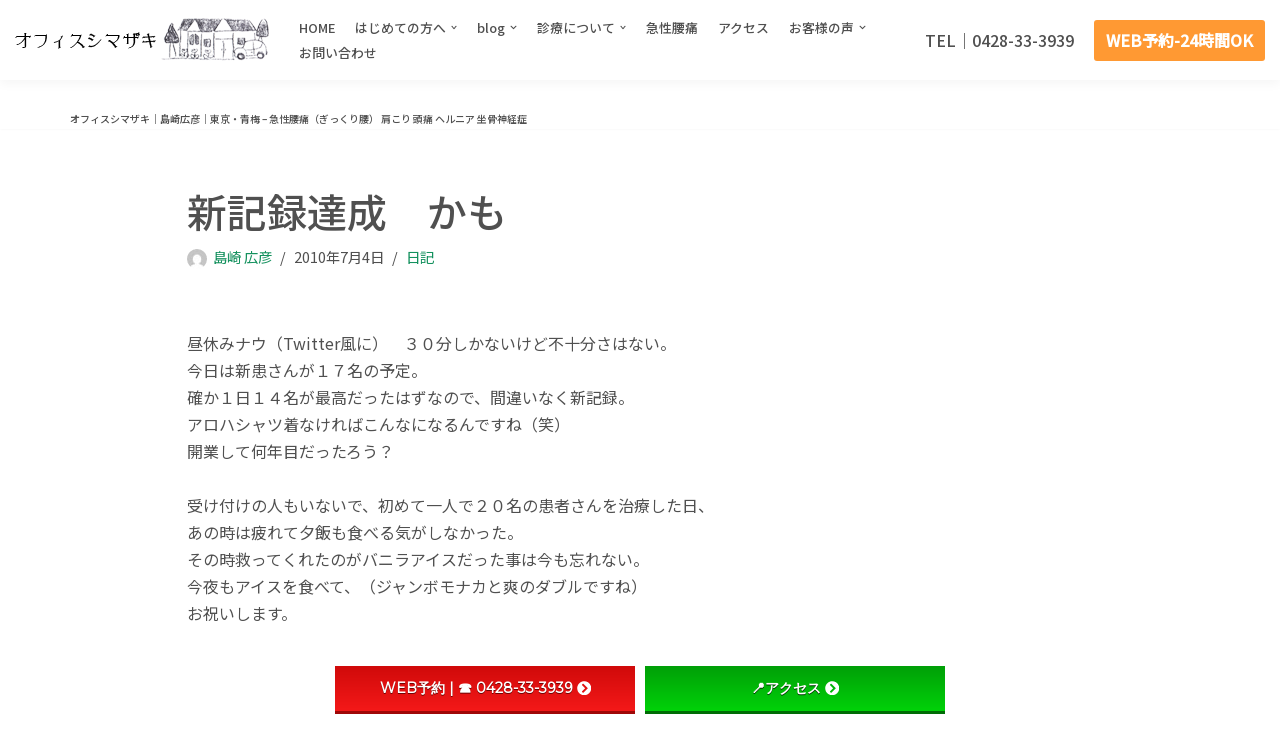

--- FILE ---
content_type: text/html; charset=UTF-8
request_url: https://www.naoru-shimazaki.com/%E6%96%B0%E8%A8%98%E9%8C%B2%E9%81%94%E6%88%90%E3%80%80%E3%81%8B%E3%82%82/
body_size: 144565
content:
<!DOCTYPE html>
<html lang="ja">

<head>
	
	<meta charset="UTF-8">
	<meta name="viewport" content="width=device-width, initial-scale=1, minimum-scale=1">
	<link rel="profile" href="http://gmpg.org/xfn/11">
			<link rel="pingback" href="https://www.naoru-shimazaki.com/xmlrpc.php">
		<title>新記録達成　かも | オフィスシマザキ | 島崎広彦 |  東京・青梅 - 腰痛 肩こり 頭痛 ヘルニア 坐骨神経症</title>
<meta name='robots' content='max-image-preview:large' />
	<style>img:is([sizes="auto" i], [sizes^="auto," i]) { contain-intrinsic-size: 3000px 1500px }</style>
	<link rel='dns-prefetch' href='//use.fontawesome.com' />
<link rel='dns-prefetch' href='//fonts.googleapis.com' />
<link rel="alternate" type="application/rss+xml" title="オフィスシマザキ | 島崎広彦 |  東京・青梅 - 腰痛 肩こり 頭痛 ヘルニア 坐骨神経症 &raquo; フィード" href="https://www.naoru-shimazaki.com/feed/" />
<link rel="alternate" type="application/rss+xml" title="オフィスシマザキ | 島崎広彦 |  東京・青梅 - 腰痛 肩こり 頭痛 ヘルニア 坐骨神経症 &raquo; コメントフィード" href="https://www.naoru-shimazaki.com/comments/feed/" />
<link rel="alternate" type="application/rss+xml" title="オフィスシマザキ | 島崎広彦 |  東京・青梅 - 腰痛 肩こり 頭痛 ヘルニア 坐骨神経症 &raquo; 新記録達成　かも のコメントのフィード" href="https://www.naoru-shimazaki.com/%e6%96%b0%e8%a8%98%e9%8c%b2%e9%81%94%e6%88%90%e3%80%80%e3%81%8b%e3%82%82/feed/" />

<!-- SEO SIMPLE PACK 3.6.2 -->
<meta name="description" content="昼休みナウ（Twitter風に）　３０分しかないけど不十分さはない。 今日は新患さんが１７名の予定。 確か１日１４名が最高だったはずなので、間違いなく新記録。 アロハシャツ着なければこんなになるんですね（笑） 開業して何年目だったろう？ 　">
<link rel="canonical" href="https://www.naoru-shimazaki.com/%e6%96%b0%e8%a8%98%e9%8c%b2%e9%81%94%e6%88%90%e3%80%80%e3%81%8b%e3%82%82/">
<meta property="og:locale" content="ja_JP">
<meta property="og:type" content="article">
<meta property="og:title" content="新記録達成　かも | オフィスシマザキ | 島崎広彦 |  東京・青梅 - 腰痛 肩こり 頭痛 ヘルニア 坐骨神経症">
<meta property="og:description" content="昼休みナウ（Twitter風に）　３０分しかないけど不十分さはない。 今日は新患さんが１７名の予定。 確か１日１４名が最高だったはずなので、間違いなく新記録。 アロハシャツ着なければこんなになるんですね（笑） 開業して何年目だったろう？ 　">
<meta property="og:url" content="https://www.naoru-shimazaki.com/%e6%96%b0%e8%a8%98%e9%8c%b2%e9%81%94%e6%88%90%e3%80%80%e3%81%8b%e3%82%82/">
<meta property="og:site_name" content="オフィスシマザキ | 島崎広彦 |  東京・青梅 - 腰痛 肩こり 頭痛 ヘルニア 坐骨神経症">
<meta name="twitter:card" content="summary_large_image">
<!-- Google Analytics (gtag.js) -->
<script async src="https://www.googletagmanager.com/gtag/js?id=G-KL68W7FZKY"></script>
<script>
	window.dataLayer = window.dataLayer || [];
	function gtag(){dataLayer.push(arguments);}
	gtag("js", new Date());
	gtag("config", "G-KL68W7FZKY");
</script>
	<!-- / SEO SIMPLE PACK -->

<script type="text/javascript">
/* <![CDATA[ */
window._wpemojiSettings = {"baseUrl":"https:\/\/s.w.org\/images\/core\/emoji\/16.0.1\/72x72\/","ext":".png","svgUrl":"https:\/\/s.w.org\/images\/core\/emoji\/16.0.1\/svg\/","svgExt":".svg","source":{"concatemoji":"https:\/\/www.naoru-shimazaki.com\/wp-includes\/js\/wp-emoji-release.min.js?ver=6.8.3"}};
/*! This file is auto-generated */
!function(s,n){var o,i,e;function c(e){try{var t={supportTests:e,timestamp:(new Date).valueOf()};sessionStorage.setItem(o,JSON.stringify(t))}catch(e){}}function p(e,t,n){e.clearRect(0,0,e.canvas.width,e.canvas.height),e.fillText(t,0,0);var t=new Uint32Array(e.getImageData(0,0,e.canvas.width,e.canvas.height).data),a=(e.clearRect(0,0,e.canvas.width,e.canvas.height),e.fillText(n,0,0),new Uint32Array(e.getImageData(0,0,e.canvas.width,e.canvas.height).data));return t.every(function(e,t){return e===a[t]})}function u(e,t){e.clearRect(0,0,e.canvas.width,e.canvas.height),e.fillText(t,0,0);for(var n=e.getImageData(16,16,1,1),a=0;a<n.data.length;a++)if(0!==n.data[a])return!1;return!0}function f(e,t,n,a){switch(t){case"flag":return n(e,"\ud83c\udff3\ufe0f\u200d\u26a7\ufe0f","\ud83c\udff3\ufe0f\u200b\u26a7\ufe0f")?!1:!n(e,"\ud83c\udde8\ud83c\uddf6","\ud83c\udde8\u200b\ud83c\uddf6")&&!n(e,"\ud83c\udff4\udb40\udc67\udb40\udc62\udb40\udc65\udb40\udc6e\udb40\udc67\udb40\udc7f","\ud83c\udff4\u200b\udb40\udc67\u200b\udb40\udc62\u200b\udb40\udc65\u200b\udb40\udc6e\u200b\udb40\udc67\u200b\udb40\udc7f");case"emoji":return!a(e,"\ud83e\udedf")}return!1}function g(e,t,n,a){var r="undefined"!=typeof WorkerGlobalScope&&self instanceof WorkerGlobalScope?new OffscreenCanvas(300,150):s.createElement("canvas"),o=r.getContext("2d",{willReadFrequently:!0}),i=(o.textBaseline="top",o.font="600 32px Arial",{});return e.forEach(function(e){i[e]=t(o,e,n,a)}),i}function t(e){var t=s.createElement("script");t.src=e,t.defer=!0,s.head.appendChild(t)}"undefined"!=typeof Promise&&(o="wpEmojiSettingsSupports",i=["flag","emoji"],n.supports={everything:!0,everythingExceptFlag:!0},e=new Promise(function(e){s.addEventListener("DOMContentLoaded",e,{once:!0})}),new Promise(function(t){var n=function(){try{var e=JSON.parse(sessionStorage.getItem(o));if("object"==typeof e&&"number"==typeof e.timestamp&&(new Date).valueOf()<e.timestamp+604800&&"object"==typeof e.supportTests)return e.supportTests}catch(e){}return null}();if(!n){if("undefined"!=typeof Worker&&"undefined"!=typeof OffscreenCanvas&&"undefined"!=typeof URL&&URL.createObjectURL&&"undefined"!=typeof Blob)try{var e="postMessage("+g.toString()+"("+[JSON.stringify(i),f.toString(),p.toString(),u.toString()].join(",")+"));",a=new Blob([e],{type:"text/javascript"}),r=new Worker(URL.createObjectURL(a),{name:"wpTestEmojiSupports"});return void(r.onmessage=function(e){c(n=e.data),r.terminate(),t(n)})}catch(e){}c(n=g(i,f,p,u))}t(n)}).then(function(e){for(var t in e)n.supports[t]=e[t],n.supports.everything=n.supports.everything&&n.supports[t],"flag"!==t&&(n.supports.everythingExceptFlag=n.supports.everythingExceptFlag&&n.supports[t]);n.supports.everythingExceptFlag=n.supports.everythingExceptFlag&&!n.supports.flag,n.DOMReady=!1,n.readyCallback=function(){n.DOMReady=!0}}).then(function(){return e}).then(function(){var e;n.supports.everything||(n.readyCallback(),(e=n.source||{}).concatemoji?t(e.concatemoji):e.wpemoji&&e.twemoji&&(t(e.twemoji),t(e.wpemoji)))}))}((window,document),window._wpemojiSettings);
/* ]]> */
</script>
<link rel='stylesheet' id='pt-cv-public-style-css' href='https://www.naoru-shimazaki.com/wp-content/plugins/content-views-query-and-display-post-page/public/assets/css/cv.css?ver=4.1' type='text/css' media='all' />
<style id='wp-emoji-styles-inline-css' type='text/css'>

	img.wp-smiley, img.emoji {
		display: inline !important;
		border: none !important;
		box-shadow: none !important;
		height: 1em !important;
		width: 1em !important;
		margin: 0 0.07em !important;
		vertical-align: -0.1em !important;
		background: none !important;
		padding: 0 !important;
	}
</style>
<link rel='stylesheet' id='wp-block-library-css' href='https://www.naoru-shimazaki.com/wp-includes/css/dist/block-library/style.min.css?ver=6.8.3' type='text/css' media='all' />
<style id='classic-theme-styles-inline-css' type='text/css'>
/*! This file is auto-generated */
.wp-block-button__link{color:#fff;background-color:#32373c;border-radius:9999px;box-shadow:none;text-decoration:none;padding:calc(.667em + 2px) calc(1.333em + 2px);font-size:1.125em}.wp-block-file__button{background:#32373c;color:#fff;text-decoration:none}
</style>
<style id='xo-event-calendar-event-calendar-style-inline-css' type='text/css'>
.xo-event-calendar{font-family:Helvetica Neue,Helvetica,Hiragino Kaku Gothic ProN,Meiryo,MS PGothic,sans-serif;overflow:auto;position:relative}.xo-event-calendar td,.xo-event-calendar th{padding:0!important}.xo-event-calendar .calendar:nth-child(n+2) .month-next,.xo-event-calendar .calendar:nth-child(n+2) .month-prev{visibility:hidden}.xo-event-calendar table{background-color:transparent;border-collapse:separate;border-spacing:0;color:#333;margin:0;padding:0;table-layout:fixed;width:100%}.xo-event-calendar table caption,.xo-event-calendar table tbody,.xo-event-calendar table td,.xo-event-calendar table tfoot,.xo-event-calendar table th,.xo-event-calendar table thead,.xo-event-calendar table tr{background:transparent;border:0;margin:0;opacity:1;outline:0;padding:0;vertical-align:baseline}.xo-event-calendar table table tr{display:table-row}.xo-event-calendar table table td,.xo-event-calendar table table th{display:table-cell;padding:0}.xo-event-calendar table.xo-month{border:1px solid #ccc;border-right-width:0;margin:0 0 8px;padding:0}.xo-event-calendar table.xo-month td,.xo-event-calendar table.xo-month th{background-color:#fff;border:1px solid #ccc;padding:0}.xo-event-calendar table.xo-month caption{caption-side:top}.xo-event-calendar table.xo-month .month-header{display:flex;flex-flow:wrap;justify-content:center;margin:4px 0}.xo-event-calendar table.xo-month .month-header>span{flex-grow:1;text-align:center}.xo-event-calendar table.xo-month button{background-color:transparent;border:0;box-shadow:none;color:#333;cursor:pointer;margin:0;overflow:hidden;padding:0;text-shadow:none;width:38px}.xo-event-calendar table.xo-month button[disabled]{cursor:default;opacity:.3}.xo-event-calendar table.xo-month button>span{text-align:center;vertical-align:middle}.xo-event-calendar table.xo-month button span.nav-prev{border-bottom:2px solid #333;border-left:2px solid #333;display:inline-block;font-size:0;height:13px;transform:rotate(45deg);width:13px}.xo-event-calendar table.xo-month button span.nav-next{border-right:2px solid #333;border-top:2px solid #333;display:inline-block;font-size:0;height:13px;transform:rotate(45deg);width:13px}.xo-event-calendar table.xo-month button:hover span.nav-next,.xo-event-calendar table.xo-month button:hover span.nav-prev{border-width:3px}.xo-event-calendar table.xo-month>thead th{border-width:0 1px 0 0;color:#333;font-size:.9em;font-weight:700;padding:1px 0;text-align:center}.xo-event-calendar table.xo-month>thead th.sunday{color:#d00}.xo-event-calendar table.xo-month>thead th.saturday{color:#00d}.xo-event-calendar table.xo-month .month-week{border:0;overflow:hidden;padding:0;position:relative;width:100%}.xo-event-calendar table.xo-month .month-week table{border:0;margin:0;padding:0}.xo-event-calendar table.xo-month .month-dayname{border-width:1px 0 0 1px;bottom:0;left:0;position:absolute;right:0;top:0}.xo-event-calendar table.xo-month .month-dayname td{border-width:1px 1px 0 0;padding:0}.xo-event-calendar table.xo-month .month-dayname td div{border-width:1px 1px 0 0;font-size:100%;height:1000px;line-height:1.2em;padding:4px;text-align:right}.xo-event-calendar table.xo-month .month-dayname td div.other-month{opacity:.6}.xo-event-calendar table.xo-month .month-dayname td div.today{color:#00d;font-weight:700}.xo-event-calendar table.xo-month .month-dayname-space{height:1.5em;position:relative;top:0}.xo-event-calendar table.xo-month .month-event{background-color:transparent;position:relative;top:0}.xo-event-calendar table.xo-month .month-event td{background-color:transparent;border-width:0 1px 0 0;padding:0 1px 2px}.xo-event-calendar table.xo-month .month-event-space{background-color:transparent;height:1.5em}.xo-event-calendar table.xo-month .month-event-space td{border-width:0 1px 0 0}.xo-event-calendar table.xo-month .month-event tr,.xo-event-calendar table.xo-month .month-event-space tr{background-color:transparent}.xo-event-calendar table.xo-month .month-event-title{background-color:#ccc;border-radius:3px;color:#666;display:block;font-size:.8em;margin:1px;overflow:hidden;padding:0 4px;text-align:left;white-space:nowrap}.xo-event-calendar p.holiday-title{font-size:90%;margin:0;padding:2px 0;vertical-align:middle}.xo-event-calendar p.holiday-title span{border:1px solid #ccc;margin:0 6px 0 0;padding:0 0 0 18px}.xo-event-calendar .loading-animation{left:50%;margin:-20px 0 0 -20px;position:absolute;top:50%}@media(min-width:600px){.xo-event-calendar .calendars.columns-2{-moz-column-gap:15px;column-gap:15px;display:grid;grid-template-columns:repeat(2,1fr);row-gap:5px}.xo-event-calendar .calendars.columns-2 .month-next,.xo-event-calendar .calendars.columns-2 .month-prev{visibility:hidden}.xo-event-calendar .calendars.columns-2 .calendar:first-child .month-prev,.xo-event-calendar .calendars.columns-2 .calendar:nth-child(2) .month-next{visibility:visible}.xo-event-calendar .calendars.columns-3{-moz-column-gap:15px;column-gap:15px;display:grid;grid-template-columns:repeat(3,1fr);row-gap:5px}.xo-event-calendar .calendars.columns-3 .month-next,.xo-event-calendar .calendars.columns-3 .month-prev{visibility:hidden}.xo-event-calendar .calendars.columns-3 .calendar:first-child .month-prev,.xo-event-calendar .calendars.columns-3 .calendar:nth-child(3) .month-next{visibility:visible}.xo-event-calendar .calendars.columns-4{-moz-column-gap:15px;column-gap:15px;display:grid;grid-template-columns:repeat(4,1fr);row-gap:5px}.xo-event-calendar .calendars.columns-4 .month-next,.xo-event-calendar .calendars.columns-4 .month-prev{visibility:hidden}.xo-event-calendar .calendars.columns-4 .calendar:first-child .month-prev,.xo-event-calendar .calendars.columns-4 .calendar:nth-child(4) .month-next{visibility:visible}}.xo-event-calendar.xo-calendar-loading .xo-months{opacity:.5}.xo-event-calendar.xo-calendar-loading .loading-animation{animation:loadingCircRot .8s linear infinite;border:5px solid rgba(0,0,0,.2);border-radius:50%;border-top-color:#4285f4;height:40px;width:40px}@keyframes loadingCircRot{0%{transform:rotate(0deg)}to{transform:rotate(359deg)}}.xo-event-calendar.is-style-legacy table.xo-month .month-header>span{font-size:120%;line-height:28px}.xo-event-calendar.is-style-regular table.xo-month button:not(:hover):not(:active):not(.has-background){background-color:transparent;color:#333}.xo-event-calendar.is-style-regular table.xo-month button>span{text-align:center;vertical-align:middle}.xo-event-calendar.is-style-regular table.xo-month button>span:not(.dashicons){font-size:2em;overflow:hidden;text-indent:100%;white-space:nowrap}.xo-event-calendar.is-style-regular table.xo-month .month-next,.xo-event-calendar.is-style-regular table.xo-month .month-prev{height:2em;width:2em}.xo-event-calendar.is-style-regular table.xo-month .month-header{align-items:center;display:flex;justify-content:center;padding:.2em 0}.xo-event-calendar.is-style-regular table.xo-month .month-header .calendar-caption{flex-grow:1}.xo-event-calendar.is-style-regular table.xo-month .month-header>span{font-size:1.1em}.xo-event-calendar.is-style-regular table.xo-month>thead th{background:#fafafa;font-size:.8em}.xo-event-calendar.is-style-regular table.xo-month .month-dayname td div{font-size:1em;padding:.2em}.xo-event-calendar.is-style-regular table.xo-month .month-dayname td div.today{color:#339;font-weight:700}.xo-event-calendar.is-style-regular .holiday-titles{display:inline-flex;flex-wrap:wrap;gap:.25em 1em}.xo-event-calendar.is-style-regular p.holiday-title{font-size:.875em;margin:0 0 .5em}.xo-event-calendar.is-style-regular p.holiday-title span{margin:0 .25em 0 0;padding:0 0 0 1.25em}

</style>
<style id='xo-event-calendar-simple-calendar-style-inline-css' type='text/css'>
.xo-simple-calendar{box-sizing:border-box;font-family:Helvetica Neue,Helvetica,Hiragino Kaku Gothic ProN,Meiryo,MS PGothic,sans-serif;margin:0;padding:0;position:relative}.xo-simple-calendar td,.xo-simple-calendar th{padding:0!important}.xo-simple-calendar .calendar:nth-child(n+2) .month-next,.xo-simple-calendar .calendar:nth-child(n+2) .month-prev{visibility:hidden}.xo-simple-calendar .calendar table.month{border:0;border-collapse:separate;border-spacing:1px;box-sizing:border-box;margin:0 0 .5em;min-width:auto;outline:0;padding:0;table-layout:fixed;width:100%}.xo-simple-calendar .calendar table.month caption,.xo-simple-calendar .calendar table.month tbody,.xo-simple-calendar .calendar table.month td,.xo-simple-calendar .calendar table.month tfoot,.xo-simple-calendar .calendar table.month th,.xo-simple-calendar .calendar table.month thead,.xo-simple-calendar .calendar table.month tr{background:transparent;border:0;margin:0;opacity:1;outline:0;padding:0;vertical-align:baseline}.xo-simple-calendar .calendar table.month caption{caption-side:top;font-size:1.1em}.xo-simple-calendar .calendar table.month .month-header{align-items:center;display:flex;justify-content:center;width:100%}.xo-simple-calendar .calendar table.month .month-header .month-title{flex-grow:1;font-size:1em;font-weight:400;letter-spacing:.1em;line-height:1em;padding:0;text-align:center}.xo-simple-calendar .calendar table.month .month-header button{background:none;background-color:transparent;border:0;font-size:1.4em;line-height:1.4em;margin:0;outline-offset:0;padding:0;width:1.4em}.xo-simple-calendar .calendar table.month .month-header button:not(:hover):not(:active):not(.has-background){background-color:transparent}.xo-simple-calendar .calendar table.month .month-header button:hover{opacity:.6}.xo-simple-calendar .calendar table.month .month-header button:disabled{cursor:auto;opacity:.3}.xo-simple-calendar .calendar table.month .month-header .month-next,.xo-simple-calendar .calendar table.month .month-header .month-prev{background-color:transparent;color:#333;cursor:pointer}.xo-simple-calendar .calendar table.month tr{background:transparent;border:0;outline:0}.xo-simple-calendar .calendar table.month td,.xo-simple-calendar .calendar table.month th{background:transparent;border:0;outline:0;text-align:center;vertical-align:middle;word-break:normal}.xo-simple-calendar .calendar table.month th{font-size:.8em;font-weight:700}.xo-simple-calendar .calendar table.month td{font-size:1em;font-weight:400}.xo-simple-calendar .calendar table.month .day.holiday{color:#333}.xo-simple-calendar .calendar table.month .day.other{opacity:.3}.xo-simple-calendar .calendar table.month .day>span{box-sizing:border-box;display:inline-block;padding:.2em;width:100%}.xo-simple-calendar .calendar table.month th>span{color:#333}.xo-simple-calendar .calendar table.month .day.sun>span,.xo-simple-calendar .calendar table.month th.sun>span{color:#ec0220}.xo-simple-calendar .calendar table.month .day.sat>span,.xo-simple-calendar .calendar table.month th.sat>span{color:#0069de}.xo-simple-calendar .calendars-footer{margin:.5em;padding:0}.xo-simple-calendar .calendars-footer ul.holiday-titles{border:0;display:inline-flex;flex-wrap:wrap;gap:.25em 1em;margin:0;outline:0;padding:0}.xo-simple-calendar .calendars-footer ul.holiday-titles li{border:0;list-style:none;margin:0;outline:0;padding:0}.xo-simple-calendar .calendars-footer ul.holiday-titles li:after,.xo-simple-calendar .calendars-footer ul.holiday-titles li:before{content:none}.xo-simple-calendar .calendars-footer ul.holiday-titles .mark{border-radius:50%;display:inline-block;height:1.2em;vertical-align:middle;width:1.2em}.xo-simple-calendar .calendars-footer ul.holiday-titles .title{font-size:.7em;vertical-align:middle}@media(min-width:600px){.xo-simple-calendar .calendars.columns-2{-moz-column-gap:15px;column-gap:15px;display:grid;grid-template-columns:repeat(2,1fr);row-gap:5px}.xo-simple-calendar .calendars.columns-2 .month-next,.xo-simple-calendar .calendars.columns-2 .month-prev{visibility:hidden}.xo-simple-calendar .calendars.columns-2 .calendar:first-child .month-prev,.xo-simple-calendar .calendars.columns-2 .calendar:nth-child(2) .month-next{visibility:visible}.xo-simple-calendar .calendars.columns-3{-moz-column-gap:15px;column-gap:15px;display:grid;grid-template-columns:repeat(3,1fr);row-gap:5px}.xo-simple-calendar .calendars.columns-3 .month-next,.xo-simple-calendar .calendars.columns-3 .month-prev{visibility:hidden}.xo-simple-calendar .calendars.columns-3 .calendar:first-child .month-prev,.xo-simple-calendar .calendars.columns-3 .calendar:nth-child(3) .month-next{visibility:visible}.xo-simple-calendar .calendars.columns-4{-moz-column-gap:15px;column-gap:15px;display:grid;grid-template-columns:repeat(4,1fr);row-gap:5px}.xo-simple-calendar .calendars.columns-4 .month-next,.xo-simple-calendar .calendars.columns-4 .month-prev{visibility:hidden}.xo-simple-calendar .calendars.columns-4 .calendar:first-child .month-prev,.xo-simple-calendar .calendars.columns-4 .calendar:nth-child(4) .month-next{visibility:visible}}.xo-simple-calendar .calendar-loading-animation{left:50%;margin:-20px 0 0 -20px;position:absolute;top:50%}.xo-simple-calendar.xo-calendar-loading .calendars{opacity:.3}.xo-simple-calendar.xo-calendar-loading .calendar-loading-animation{animation:SimpleCalendarLoadingCircRot .8s linear infinite;border:5px solid rgba(0,0,0,.2);border-radius:50%;border-top-color:#4285f4;height:40px;width:40px}@keyframes SimpleCalendarLoadingCircRot{0%{transform:rotate(0deg)}to{transform:rotate(359deg)}}.xo-simple-calendar.is-style-regular table.month{border-collapse:collapse;border-spacing:0}.xo-simple-calendar.is-style-regular table.month tr{border:0}.xo-simple-calendar.is-style-regular table.month .day>span{border-radius:50%;line-height:2em;padding:.1em;width:2.2em}.xo-simple-calendar.is-style-frame table.month{background:transparent;border-collapse:collapse;border-spacing:0}.xo-simple-calendar.is-style-frame table.month thead tr{background:#eee}.xo-simple-calendar.is-style-frame table.month tbody tr{background:#fff}.xo-simple-calendar.is-style-frame table.month td,.xo-simple-calendar.is-style-frame table.month th{border:1px solid #ccc}.xo-simple-calendar.is-style-frame .calendars-footer{margin:8px 0}.xo-simple-calendar.is-style-frame .calendars-footer ul.holiday-titles .mark{border:1px solid #ccc;border-radius:0}

</style>
<style id='global-styles-inline-css' type='text/css'>
:root{--wp--preset--aspect-ratio--square: 1;--wp--preset--aspect-ratio--4-3: 4/3;--wp--preset--aspect-ratio--3-4: 3/4;--wp--preset--aspect-ratio--3-2: 3/2;--wp--preset--aspect-ratio--2-3: 2/3;--wp--preset--aspect-ratio--16-9: 16/9;--wp--preset--aspect-ratio--9-16: 9/16;--wp--preset--color--black: #000000;--wp--preset--color--cyan-bluish-gray: #abb8c3;--wp--preset--color--white: #ffffff;--wp--preset--color--pale-pink: #f78da7;--wp--preset--color--vivid-red: #cf2e2e;--wp--preset--color--luminous-vivid-orange: #ff6900;--wp--preset--color--luminous-vivid-amber: #fcb900;--wp--preset--color--light-green-cyan: #7bdcb5;--wp--preset--color--vivid-green-cyan: #00d084;--wp--preset--color--pale-cyan-blue: #8ed1fc;--wp--preset--color--vivid-cyan-blue: #0693e3;--wp--preset--color--vivid-purple: #9b51e0;--wp--preset--color--neve-link-color: var(--nv-primary-accent);--wp--preset--color--neve-link-hover-color: var(--nv-secondary-accent);--wp--preset--color--nv-site-bg: var(--nv-site-bg);--wp--preset--color--nv-light-bg: var(--nv-light-bg);--wp--preset--color--nv-dark-bg: var(--nv-dark-bg);--wp--preset--color--neve-text-color: var(--nv-text-color);--wp--preset--color--nv-text-dark-bg: var(--nv-text-dark-bg);--wp--preset--color--nv-c-1: var(--nv-c-1);--wp--preset--color--nv-c-2: var(--nv-c-2);--wp--preset--gradient--vivid-cyan-blue-to-vivid-purple: linear-gradient(135deg,rgba(6,147,227,1) 0%,rgb(155,81,224) 100%);--wp--preset--gradient--light-green-cyan-to-vivid-green-cyan: linear-gradient(135deg,rgb(122,220,180) 0%,rgb(0,208,130) 100%);--wp--preset--gradient--luminous-vivid-amber-to-luminous-vivid-orange: linear-gradient(135deg,rgba(252,185,0,1) 0%,rgba(255,105,0,1) 100%);--wp--preset--gradient--luminous-vivid-orange-to-vivid-red: linear-gradient(135deg,rgba(255,105,0,1) 0%,rgb(207,46,46) 100%);--wp--preset--gradient--very-light-gray-to-cyan-bluish-gray: linear-gradient(135deg,rgb(238,238,238) 0%,rgb(169,184,195) 100%);--wp--preset--gradient--cool-to-warm-spectrum: linear-gradient(135deg,rgb(74,234,220) 0%,rgb(151,120,209) 20%,rgb(207,42,186) 40%,rgb(238,44,130) 60%,rgb(251,105,98) 80%,rgb(254,248,76) 100%);--wp--preset--gradient--blush-light-purple: linear-gradient(135deg,rgb(255,206,236) 0%,rgb(152,150,240) 100%);--wp--preset--gradient--blush-bordeaux: linear-gradient(135deg,rgb(254,205,165) 0%,rgb(254,45,45) 50%,rgb(107,0,62) 100%);--wp--preset--gradient--luminous-dusk: linear-gradient(135deg,rgb(255,203,112) 0%,rgb(199,81,192) 50%,rgb(65,88,208) 100%);--wp--preset--gradient--pale-ocean: linear-gradient(135deg,rgb(255,245,203) 0%,rgb(182,227,212) 50%,rgb(51,167,181) 100%);--wp--preset--gradient--electric-grass: linear-gradient(135deg,rgb(202,248,128) 0%,rgb(113,206,126) 100%);--wp--preset--gradient--midnight: linear-gradient(135deg,rgb(2,3,129) 0%,rgb(40,116,252) 100%);--wp--preset--font-size--small: 13px;--wp--preset--font-size--medium: 20px;--wp--preset--font-size--large: 36px;--wp--preset--font-size--x-large: 42px;--wp--preset--spacing--20: 0.44rem;--wp--preset--spacing--30: 0.67rem;--wp--preset--spacing--40: 1rem;--wp--preset--spacing--50: 1.5rem;--wp--preset--spacing--60: 2.25rem;--wp--preset--spacing--70: 3.38rem;--wp--preset--spacing--80: 5.06rem;--wp--preset--shadow--natural: 6px 6px 9px rgba(0, 0, 0, 0.2);--wp--preset--shadow--deep: 12px 12px 50px rgba(0, 0, 0, 0.4);--wp--preset--shadow--sharp: 6px 6px 0px rgba(0, 0, 0, 0.2);--wp--preset--shadow--outlined: 6px 6px 0px -3px rgba(255, 255, 255, 1), 6px 6px rgba(0, 0, 0, 1);--wp--preset--shadow--crisp: 6px 6px 0px rgba(0, 0, 0, 1);}:where(.is-layout-flex){gap: 0.5em;}:where(.is-layout-grid){gap: 0.5em;}body .is-layout-flex{display: flex;}.is-layout-flex{flex-wrap: wrap;align-items: center;}.is-layout-flex > :is(*, div){margin: 0;}body .is-layout-grid{display: grid;}.is-layout-grid > :is(*, div){margin: 0;}:where(.wp-block-columns.is-layout-flex){gap: 2em;}:where(.wp-block-columns.is-layout-grid){gap: 2em;}:where(.wp-block-post-template.is-layout-flex){gap: 1.25em;}:where(.wp-block-post-template.is-layout-grid){gap: 1.25em;}.has-black-color{color: var(--wp--preset--color--black) !important;}.has-cyan-bluish-gray-color{color: var(--wp--preset--color--cyan-bluish-gray) !important;}.has-white-color{color: var(--wp--preset--color--white) !important;}.has-pale-pink-color{color: var(--wp--preset--color--pale-pink) !important;}.has-vivid-red-color{color: var(--wp--preset--color--vivid-red) !important;}.has-luminous-vivid-orange-color{color: var(--wp--preset--color--luminous-vivid-orange) !important;}.has-luminous-vivid-amber-color{color: var(--wp--preset--color--luminous-vivid-amber) !important;}.has-light-green-cyan-color{color: var(--wp--preset--color--light-green-cyan) !important;}.has-vivid-green-cyan-color{color: var(--wp--preset--color--vivid-green-cyan) !important;}.has-pale-cyan-blue-color{color: var(--wp--preset--color--pale-cyan-blue) !important;}.has-vivid-cyan-blue-color{color: var(--wp--preset--color--vivid-cyan-blue) !important;}.has-vivid-purple-color{color: var(--wp--preset--color--vivid-purple) !important;}.has-black-background-color{background-color: var(--wp--preset--color--black) !important;}.has-cyan-bluish-gray-background-color{background-color: var(--wp--preset--color--cyan-bluish-gray) !important;}.has-white-background-color{background-color: var(--wp--preset--color--white) !important;}.has-pale-pink-background-color{background-color: var(--wp--preset--color--pale-pink) !important;}.has-vivid-red-background-color{background-color: var(--wp--preset--color--vivid-red) !important;}.has-luminous-vivid-orange-background-color{background-color: var(--wp--preset--color--luminous-vivid-orange) !important;}.has-luminous-vivid-amber-background-color{background-color: var(--wp--preset--color--luminous-vivid-amber) !important;}.has-light-green-cyan-background-color{background-color: var(--wp--preset--color--light-green-cyan) !important;}.has-vivid-green-cyan-background-color{background-color: var(--wp--preset--color--vivid-green-cyan) !important;}.has-pale-cyan-blue-background-color{background-color: var(--wp--preset--color--pale-cyan-blue) !important;}.has-vivid-cyan-blue-background-color{background-color: var(--wp--preset--color--vivid-cyan-blue) !important;}.has-vivid-purple-background-color{background-color: var(--wp--preset--color--vivid-purple) !important;}.has-black-border-color{border-color: var(--wp--preset--color--black) !important;}.has-cyan-bluish-gray-border-color{border-color: var(--wp--preset--color--cyan-bluish-gray) !important;}.has-white-border-color{border-color: var(--wp--preset--color--white) !important;}.has-pale-pink-border-color{border-color: var(--wp--preset--color--pale-pink) !important;}.has-vivid-red-border-color{border-color: var(--wp--preset--color--vivid-red) !important;}.has-luminous-vivid-orange-border-color{border-color: var(--wp--preset--color--luminous-vivid-orange) !important;}.has-luminous-vivid-amber-border-color{border-color: var(--wp--preset--color--luminous-vivid-amber) !important;}.has-light-green-cyan-border-color{border-color: var(--wp--preset--color--light-green-cyan) !important;}.has-vivid-green-cyan-border-color{border-color: var(--wp--preset--color--vivid-green-cyan) !important;}.has-pale-cyan-blue-border-color{border-color: var(--wp--preset--color--pale-cyan-blue) !important;}.has-vivid-cyan-blue-border-color{border-color: var(--wp--preset--color--vivid-cyan-blue) !important;}.has-vivid-purple-border-color{border-color: var(--wp--preset--color--vivid-purple) !important;}.has-vivid-cyan-blue-to-vivid-purple-gradient-background{background: var(--wp--preset--gradient--vivid-cyan-blue-to-vivid-purple) !important;}.has-light-green-cyan-to-vivid-green-cyan-gradient-background{background: var(--wp--preset--gradient--light-green-cyan-to-vivid-green-cyan) !important;}.has-luminous-vivid-amber-to-luminous-vivid-orange-gradient-background{background: var(--wp--preset--gradient--luminous-vivid-amber-to-luminous-vivid-orange) !important;}.has-luminous-vivid-orange-to-vivid-red-gradient-background{background: var(--wp--preset--gradient--luminous-vivid-orange-to-vivid-red) !important;}.has-very-light-gray-to-cyan-bluish-gray-gradient-background{background: var(--wp--preset--gradient--very-light-gray-to-cyan-bluish-gray) !important;}.has-cool-to-warm-spectrum-gradient-background{background: var(--wp--preset--gradient--cool-to-warm-spectrum) !important;}.has-blush-light-purple-gradient-background{background: var(--wp--preset--gradient--blush-light-purple) !important;}.has-blush-bordeaux-gradient-background{background: var(--wp--preset--gradient--blush-bordeaux) !important;}.has-luminous-dusk-gradient-background{background: var(--wp--preset--gradient--luminous-dusk) !important;}.has-pale-ocean-gradient-background{background: var(--wp--preset--gradient--pale-ocean) !important;}.has-electric-grass-gradient-background{background: var(--wp--preset--gradient--electric-grass) !important;}.has-midnight-gradient-background{background: var(--wp--preset--gradient--midnight) !important;}.has-small-font-size{font-size: var(--wp--preset--font-size--small) !important;}.has-medium-font-size{font-size: var(--wp--preset--font-size--medium) !important;}.has-large-font-size{font-size: var(--wp--preset--font-size--large) !important;}.has-x-large-font-size{font-size: var(--wp--preset--font-size--x-large) !important;}
:where(.wp-block-post-template.is-layout-flex){gap: 1.25em;}:where(.wp-block-post-template.is-layout-grid){gap: 1.25em;}
:where(.wp-block-columns.is-layout-flex){gap: 2em;}:where(.wp-block-columns.is-layout-grid){gap: 2em;}
:root :where(.wp-block-pullquote){font-size: 1.5em;line-height: 1.6;}
</style>
<link rel='stylesheet' id='bfb_fontawesome_stylesheet-css' href='https://use.fontawesome.com/releases/v5.12.1/css/all.css?ver=6.8.3' type='text/css' media='all' />
<link rel='stylesheet' id='bfb_font_Montserrat-css' href='https://fonts.googleapis.com/css?family=Montserrat&#038;display=swap&#038;ver=6.8.3' type='text/css' media='all' />
<link rel='stylesheet' id='contact-form-7-css' href='https://www.naoru-shimazaki.com/wp-content/plugins/contact-form-7/includes/css/styles.css?ver=6.1.4' type='text/css' media='all' />
<link rel='stylesheet' id='jquery-smooth-scroll-css' href='https://www.naoru-shimazaki.com/wp-content/plugins/jquery-smooth-scroll/css/style.css?ver=1.4.5' type='text/css' media='all' />
<link rel='stylesheet' id='xo-event-calendar-css' href='https://www.naoru-shimazaki.com/wp-content/plugins/xo-event-calendar/css/xo-event-calendar.css?ver=3.2.10' type='text/css' media='all' />
<link rel='stylesheet' id='parent-style-css' href='https://www.naoru-shimazaki.com/wp-content/themes/neve/style.css?ver=6.8.3' type='text/css' media='all' />
<link rel='stylesheet' id='child-style-css' href='https://www.naoru-shimazaki.com/wp-content/themes/neve-child/style.css?ver=6.8.3' type='text/css' media='all' />
<link rel='stylesheet' id='neve-style-css' href='https://www.naoru-shimazaki.com/wp-content/themes/neve/style-main-new.min.css?ver=3.4.9' type='text/css' media='all' />
<style id='neve-style-inline-css' type='text/css'>
.nv-meta-list li.meta:not(:last-child):after { content:"/" }.nv-meta-list .no-mobile{
			display:none;
		}.nv-meta-list li.last::after{
			content: ""!important;
		}@media (min-width: 769px) {
			.nv-meta-list .no-mobile {
				display: inline-block;
			}
			.nv-meta-list li.last:not(:last-child)::after {
		 		content: "/" !important;
			}
		}
 :root{ --container: 840px;--postwidth:100%; --primarybtnbg: var(--nv-primary-accent); --primarybtnhoverbg: var(--nv-primary-accent); --primarybtncolor: #fff; --secondarybtncolor: var(--nv-primary-accent); --primarybtnhovercolor: #fff; --secondarybtnhovercolor: var(--nv-primary-accent);--primarybtnborderradius:3px;--secondarybtnborderradius:3px;--secondarybtnborderwidth:3px;--btnpadding:13px 15px;--primarybtnpadding:13px 15px;--secondarybtnpadding:10px 12px; --bodyfontfamily: "Noto Sans JP"; --bodyfontsize: 15px; --bodylineheight: 1.6em; --bodyletterspacing: 0px; --bodyfontweight: 400; --bodytexttransform: none; --h1fontsize: 36px; --h1fontweight: 500; --h1lineheight: 1.2em; --h1letterspacing: 0px; --h1texttransform: none; --h2fontsize: 28px; --h2fontweight: 500; --h2lineheight: 1.3em; --h2letterspacing: 0px; --h2texttransform: none; --h3fontsize: 24px; --h3fontweight: 400; --h3lineheight: 1.4em; --h3letterspacing: 0px; --h3texttransform: none; --h4fontsize: 20px; --h4fontweight: 400; --h4lineheight: 1.6em; --h4letterspacing: 0px; --h4texttransform: none; --h5fontsize: 16px; --h5fontweight: 200; --h5lineheight: 1.6em; --h5letterspacing: 0px; --h5texttransform: none; --h6fontsize: 14px; --h6fontweight: 100; --h6lineheight: 1.6em; --h6letterspacing: 0px; --h6texttransform: none;--formfieldborderwidth:2px;--formfieldborderradius:3px; --formfieldbgcolor: var(--nv-site-bg); --formfieldbordercolor: #dddddd; --formfieldcolor: var(--nv-text-color);--formfieldpadding:10px 12px; } .single-post-container .alignfull > [class*="__inner-container"], .single-post-container .alignwide > [class*="__inner-container"]{ max-width:810px } .nv-meta-list{ --avatarsize: 20px; } .single .nv-meta-list{ --avatarsize: 20px; } .nv-post-cover{ --height: 250px;--padding:40px 15px;--justify: flex-start; --textalign: left; --valign: center; } .nv-post-cover .nv-title-meta-wrap, .nv-page-title-wrap, .entry-header{ --textalign: left; } .nv-is-boxed.nv-title-meta-wrap{ --padding:40px 15px; --bgcolor: var(--nv-dark-bg); } .nv-overlay{ --opacity: 50; --blendmode: normal; } .nv-is-boxed.nv-comments-wrap{ --padding:20px; } .nv-is-boxed.comment-respond{ --padding:20px; } .global-styled{ --bgcolor: var(--nv-site-bg); } .header-top{ --rowbcolor: var(--nv-light-bg); --color: var(--nv-text-color); --bgcolor: #ffffff; } .header-main{ --rowbcolor: var(--nv-light-bg); --color: var(--nv-text-color); } .header-bottom{ --rowbcolor: var(--nv-light-bg); --color: var(--nv-text-color); --bgcolor: var(--nv-site-bg); } .header-menu-sidebar-bg{ --justify: flex-start; --textalign: left;--flexg: 1;--wrapdropdownwidth: auto; --color: var(--nv-text-color); --bgcolor: var(--nv-site-bg); } .builder-item--logo{ --maxwidth: 350px;--padding:10px 0;--margin:0; --textalign: left;--justify: flex-start; } .builder-item--nav-icon,.header-menu-sidebar .close-sidebar-panel .navbar-toggle{ --borderradius:0; } .builder-item--nav-icon{ --label-margin:0 5px 0 0;;--padding:10px 15px;--margin:0; } .builder-item--primary-menu{ --hovercolor: var(--nv-secondary-accent); --hovertextcolor: var(--nv-text-color); --activecolor: var(--nv-primary-accent); --spacing: 20px; --height: 25px;--padding:0;--margin:0; --fontsize: 1em; --lineheight: 1.6em; --letterspacing: 0px; --fontweight: 500; --texttransform: none; --iconsize: 1em; } .hfg-is-group.has-primary-menu .inherit-ff{ --inheritedfw: 500; } .builder-item--button_base{ --primarybtnbg: #ff9933; --primarybtncolor: #fff; --primarybtnhoverbg: var(--nv-primary-accent); --primarybtnhovercolor: #fff;--primarybtnborderradius:3px;--primarybtnshadow:none;--primarybtnhovershadow:none;--padding:8px 12px;--margin:0; } .builder-item--custom_html{ --padding:0;--margin:0; --fontsize: 1em; --lineheight: 1.6em; --letterspacing: 0px; --fontweight: 500; --texttransform: none; --iconsize: 1em; --textalign: left;--justify: flex-start; } .builder-item--secondary-menu{ --hovercolor: var(--nv-secondary-accent); --spacing: 20px; --height: 25px;--padding:0;--margin:0; --fontsize: 1em; --lineheight: 1.6; --letterspacing: 0px; --fontweight: 500; --texttransform: none; --iconsize: 1em; } .hfg-is-group.has-secondary-menu .inherit-ff{ --inheritedfw: 500; } .footer-top-inner .row{ grid-template-columns:1fr 1fr 2fr; --valign: flex-start; } .footer-top{ --rowbcolor: #d8f286; --color: var(--nv-text-color); --bgcolor: #eaeded; } .footer-main-inner .row{ grid-template-columns:1fr; --valign: flex-start; } .footer-main{ --rowbcolor: var(--nv-light-bg); --color: #000000; --bgcolor: #b6bfbb; } .footer-bottom-inner .row{ grid-template-columns:1fr 2fr; --valign: center; } .footer-bottom{ --rowbcolor: var(--nv-light-bg); --color: #5c5c56; --bgcolor: #ffffff; } .builder-item--footer-one-widgets{ --padding:0;--margin:0; --textalign: left;--justify: flex-start; } .builder-item--footer-two-widgets{ --padding:0;--margin:0; --textalign: left;--justify: flex-start; } .builder-item--footer-three-widgets{ --padding:0;--margin:0; --textalign: left;--justify: flex-start; } .builder-item--footer-four-widgets{ --padding:0;--margin:0; --textalign: left;--justify: flex-start; } .builder-item--footer-menu{ --hovercolor: var(--nv-primary-accent); --spacing: 20px; --height: 25px;--padding:0;--margin:0; --fontsize: 1em; --lineheight: 1.6em; --letterspacing: 0px; --fontweight: 500; --texttransform: none; --iconsize: 1em; --textalign: left;--justify: flex-start; } @media(min-width: 576px){ :root{ --container: 992px;--postwidth:50%;--btnpadding:13px 15px;--primarybtnpadding:13px 15px;--secondarybtnpadding:10px 12px; --bodyfontsize: 16px; --bodylineheight: 1.6em; --bodyletterspacing: 0px; --h1fontsize: 38px; --h1lineheight: 1.2em; --h1letterspacing: 0px; --h2fontsize: 30px; --h2lineheight: 1.2em; --h2letterspacing: 0px; --h3fontsize: 26px; --h3lineheight: 1.4em; --h3letterspacing: 0px; --h4fontsize: 14px; --h4lineheight: 1.5em; --h4letterspacing: 0px; --h5fontsize: 18px; --h5lineheight: 1.6em; --h5letterspacing: 0px; --h6fontsize: 14px; --h6lineheight: 1.6em; --h6letterspacing: 0px; } .single-post-container .alignfull > [class*="__inner-container"], .single-post-container .alignwide > [class*="__inner-container"]{ max-width:962px } .nv-meta-list{ --avatarsize: 20px; } .single .nv-meta-list{ --avatarsize: 20px; } .nv-post-cover{ --height: 320px;--padding:60px 30px;--justify: flex-start; --textalign: left; --valign: center; } .nv-post-cover .nv-title-meta-wrap, .nv-page-title-wrap, .entry-header{ --textalign: left; } .nv-is-boxed.nv-title-meta-wrap{ --padding:60px 30px; } .nv-is-boxed.nv-comments-wrap{ --padding:30px; } .nv-is-boxed.comment-respond{ --padding:30px; } .header-menu-sidebar-bg{ --justify: flex-start; --textalign: left;--flexg: 1;--wrapdropdownwidth: auto; } .builder-item--logo{ --maxwidth: 350px;--padding:10px 0;--margin:0; --textalign: left;--justify: flex-start; } .builder-item--nav-icon{ --label-margin:0 5px 0 0;;--padding:10px 15px;--margin:0; } .builder-item--primary-menu{ --spacing: 20px; --height: 25px;--padding:0;--margin:0; --fontsize: 1em; --lineheight: 1.6em; --letterspacing: 0px; --iconsize: 1em; } .builder-item--button_base{ --padding:8px 12px;--margin:0; } .builder-item--custom_html{ --padding:0;--margin:0; --fontsize: 1em; --lineheight: 1.6em; --letterspacing: 0px; --iconsize: 1em; --textalign: left;--justify: flex-start; } .builder-item--secondary-menu{ --spacing: 20px; --height: 25px;--padding:0;--margin:0; --fontsize: 1em; --lineheight: 1.6; --letterspacing: 0px; --iconsize: 1em; } .builder-item--footer-one-widgets{ --padding:0;--margin:0; --textalign: left;--justify: flex-start; } .builder-item--footer-two-widgets{ --padding:0;--margin:0; --textalign: left;--justify: flex-start; } .builder-item--footer-three-widgets{ --padding:0;--margin:0; --textalign: left;--justify: flex-start; } .builder-item--footer-four-widgets{ --padding:0;--margin:0; --textalign: left;--justify: flex-start; } .builder-item--footer-menu{ --spacing: 20px; --height: 25px;--padding:0;--margin:0; --fontsize: 1em; --lineheight: 1.6em; --letterspacing: 0px; --iconsize: 1em; --textalign: left;--justify: flex-start; } }@media(min-width: 960px){ :root{ --container: 1170px;--postwidth:33.333333333333%;--btnpadding:13px 15px;--primarybtnpadding:13px 15px;--secondarybtnpadding:10px 12px; --bodyfontsize: 16px; --bodylineheight: 1.7em; --bodyletterspacing: 0px; --h1fontsize: 40px; --h1lineheight: 1.1em; --h1letterspacing: 0px; --h2fontsize: 33px; --h2lineheight: 1.2em; --h2letterspacing: 0px; --h3fontsize: 28px; --h3lineheight: 1.4em; --h3letterspacing: 0px; --h4fontsize: 22px; --h4lineheight: 1.5em; --h4letterspacing: 0px; --h5fontsize: 20px; --h5lineheight: 1.6em; --h5letterspacing: 0px; --h6fontsize: 16px; --h6lineheight: 1.6em; --h6letterspacing: 0px; } body:not(.single):not(.archive):not(.blog):not(.search):not(.error404) .neve-main > .container .col, body.post-type-archive-course .neve-main > .container .col, body.post-type-archive-llms_membership .neve-main > .container .col{ max-width: 100%; } body:not(.single):not(.archive):not(.blog):not(.search):not(.error404) .nv-sidebar-wrap, body.post-type-archive-course .nv-sidebar-wrap, body.post-type-archive-llms_membership .nv-sidebar-wrap{ max-width: 0%; } .neve-main > .archive-container .nv-index-posts.col{ max-width: 100%; } .neve-main > .archive-container .nv-sidebar-wrap{ max-width: 0%; } .neve-main > .single-post-container .nv-single-post-wrap.col{ max-width: 80%; } .single-post-container .alignfull > [class*="__inner-container"], .single-post-container .alignwide > [class*="__inner-container"]{ max-width:906px } .container-fluid.single-post-container .alignfull > [class*="__inner-container"], .container-fluid.single-post-container .alignwide > [class*="__inner-container"]{ max-width:calc(80% + 15px) } .neve-main > .single-post-container .nv-sidebar-wrap{ max-width: 20%; } .nv-meta-list{ --avatarsize: 20px; } .single .nv-meta-list{ --avatarsize: 20px; } .nv-post-cover{ --height: 400px;--padding:60px 40px;--justify: flex-start; --textalign: left; --valign: center; } .nv-post-cover .nv-title-meta-wrap, .nv-page-title-wrap, .entry-header{ --textalign: left; } .nv-is-boxed.nv-title-meta-wrap{ --padding:60px 40px; } .nv-is-boxed.nv-comments-wrap{ --padding:40px; } .nv-is-boxed.comment-respond{ --padding:40px; } .header-menu-sidebar-bg{ --justify: flex-start; --textalign: left;--flexg: 1;--wrapdropdownwidth: auto; } .builder-item--logo{ --maxwidth: 350px;--padding:10px 0;--margin:0; --textalign: left;--justify: flex-start; } .builder-item--nav-icon{ --label-margin:0 5px 0 0;;--padding:10px 15px;--margin:0; } .builder-item--primary-menu{ --spacing: 20px; --height: 25px;--padding:0;--margin:0; --fontsize: 0.8em; --lineheight: 1.6em; --letterspacing: 0px; --iconsize: 0.8em; } .builder-item--button_base{ --padding:8px 12px;--margin:0; } .builder-item--custom_html{ --padding:0;--margin:0; --fontsize: 1em; --lineheight: 0.5em; --letterspacing: 0px; --iconsize: 1em; --textalign: left;--justify: flex-start; } .builder-item--secondary-menu{ --spacing: 20px; --height: 25px;--padding:0;--margin:0; --fontsize: 1em; --lineheight: 1.6; --letterspacing: 0px; --iconsize: 1em; } .builder-item--footer-one-widgets{ --padding:0;--margin:0; --textalign: left;--justify: flex-start; } .builder-item--footer-two-widgets{ --padding:0;--margin:0; --textalign: left;--justify: flex-start; } .builder-item--footer-three-widgets{ --padding:0;--margin:0; --textalign: left;--justify: flex-start; } .builder-item--footer-four-widgets{ --padding:0;--margin:0 0 -5px 0;; --textalign: center;--justify: center; } .builder-item--footer-menu{ --spacing: 20px; --height: 25px;--padding:0;--margin:0; --fontsize: 0.8em; --lineheight: 1.6em; --letterspacing: 0px; --iconsize: 0.8em; --textalign: left;--justify: flex-start; } }:root{--nv-primary-accent:#14915e;--nv-secondary-accent:#2fa0ad;--nv-site-bg:#ffffff;--nv-light-bg:#f4f5f7;--nv-dark-bg:#121212;--nv-text-color:#505050;--nv-text-dark-bg:#ffffff;--nv-c-1:#4a6bb2;--nv-c-2:#3f7763;--nv-fallback-ff:Arial, Helvetica, sans-serif;}
</style>
<link rel='stylesheet' id='neve-google-font-noto-sans-jp-css' href='//fonts.googleapis.com/css?family=Noto+Sans+JP%3A400%2C500%2C200%2C100&#038;display=swap&#038;ver=3.4.9' type='text/css' media='all' />
<script type="text/javascript" src="https://www.naoru-shimazaki.com/wp-includes/js/jquery/jquery.min.js?ver=3.7.1" id="jquery-core-js"></script>
<script type="text/javascript" src="https://www.naoru-shimazaki.com/wp-includes/js/jquery/jquery-migrate.min.js?ver=3.4.1" id="jquery-migrate-js"></script>
<link rel="https://api.w.org/" href="https://www.naoru-shimazaki.com/wp-json/" /><link rel="alternate" title="JSON" type="application/json" href="https://www.naoru-shimazaki.com/wp-json/wp/v2/posts/188" /><link rel="EditURI" type="application/rsd+xml" title="RSD" href="https://www.naoru-shimazaki.com/xmlrpc.php?rsd" />
<link rel='shortlink' href='https://www.naoru-shimazaki.com/?p=188' />
<link rel="alternate" title="oEmbed (JSON)" type="application/json+oembed" href="https://www.naoru-shimazaki.com/wp-json/oembed/1.0/embed?url=https%3A%2F%2Fwww.naoru-shimazaki.com%2F%25e6%2596%25b0%25e8%25a8%2598%25e9%258c%25b2%25e9%2581%2594%25e6%2588%2590%25e3%2580%2580%25e3%2581%258b%25e3%2582%2582%2F" />
<link rel="alternate" title="oEmbed (XML)" type="text/xml+oembed" href="https://www.naoru-shimazaki.com/wp-json/oembed/1.0/embed?url=https%3A%2F%2Fwww.naoru-shimazaki.com%2F%25e6%2596%25b0%25e8%25a8%2598%25e9%258c%25b2%25e9%2581%2594%25e6%2588%2590%25e3%2580%2580%25e3%2581%258b%25e3%2582%2582%2F&#038;format=xml" />
<script src="//kitchen.juicer.cc/?color=BShc3ZeiN9E=" async></script>

<script type="text/javascript">
window._pt_lt = new Date().getTime();
window._pt_sp_2 = [];
_pt_sp_2.push('setAccount,24f779dc');
var _protocol = (("https:" == document.location.protocol) ? " https://" : " http://");
(function() {
var atag = document.createElement('script'); atag.type = 'text/javascript'; atag.async = true;
atag.src = _protocol + 'js.ptengine.jp/pta.js';
var stag = document.createElement('script'); stag.type = 'text/javascript'; stag.async = true;
stag.src = _protocol + 'js.ptengine.jp/pts.js';
var s = document.getElementsByTagName('script')[0];
s.parentNode.insertBefore(atag, s); s.parentNode.insertBefore(stag, s);
})();
</script>

<!-- User Heat Tag -->
<script type="text/javascript">
(function(add, cla){window['UserHeatTag']=cla;window[cla]=window[cla]||function(){(window[cla].q=window[cla].q||[]).push(arguments)},window[cla].l=1*new Date();var ul=document.createElement('script');var tag = document.getElementsByTagName('script')[0];ul.async=1;ul.src=add;tag.parentNode.insertBefore(ul,tag);})('//uh.nakanohito.jp/uhj2/uh.js', '_uhtracker');_uhtracker({id:'119967'});
</script>
<!-- End User Heat Tag -->
<!-- Jetpack Open Graph Tags -->
<meta property="og:type" content="article" />
<meta property="og:title" content="新記録達成　かも" />
<meta property="og:url" content="https://www.naoru-shimazaki.com/%e6%96%b0%e8%a8%98%e9%8c%b2%e9%81%94%e6%88%90%e3%80%80%e3%81%8b%e3%82%82/" />
<meta property="og:description" content="昼休みナウ（Twitter風に）　３０分しかないけど不十分さはない。 今日は新患さんが１７名の予定。 確か１日&hellip;" />
<meta property="article:published_time" content="2010-07-04T04:23:57+00:00" />
<meta property="article:modified_time" content="2010-07-04T04:23:57+00:00" />
<meta property="og:site_name" content="オフィスシマザキ | 島崎広彦 |  東京・青梅 - 腰痛 肩こり 頭痛 ヘルニア 坐骨神経症" />
<meta property="og:image" content="https://www.naoru-shimazaki.com/wp-content/uploads/2022/10/cropped-logon-1.png" />
<meta property="og:image:width" content="512" />
<meta property="og:image:height" content="512" />
<meta property="og:image:alt" content="" />
<meta property="og:locale" content="ja_JP" />
<meta name="twitter:text:title" content="新記録達成　かも" />
<meta name="twitter:image" content="https://www.naoru-shimazaki.com/wp-content/uploads/2022/10/cropped-logon-1-270x270.png" />
<meta name="twitter:card" content="summary" />

<!-- End Jetpack Open Graph Tags -->
<script type="text/javascript" src="//webfonts.sakura.ne.jp/js/sakurav3.js"></script>
<script src="//kitchen.juicer.cc/?color=BShc3ZeiN9E=" async></script>

<script type="text/javascript">
window._pt_lt = new Date().getTime();
window._pt_sp_2 = [];
_pt_sp_2.push('setAccount,24f779dc');
var _protocol = (("https:" == document.location.protocol) ? " https://" : " http://");
(function() {
var atag = document.createElement('script'); atag.type = 'text/javascript'; atag.async = true;
atag.src = _protocol + 'js.ptengine.jp/pta.js';
var stag = document.createElement('script'); stag.type = 'text/javascript'; stag.async = true;
stag.src = _protocol + 'js.ptengine.jp/pts.js';
var s = document.getElementsByTagName('script')[0];
s.parentNode.insertBefore(atag, s); s.parentNode.insertBefore(stag, s);
})();
</script>

<!-- User Heat Tag -->
<script type="text/javascript">
(function(add, cla){window['UserHeatTag']=cla;window[cla]=window[cla]||function(){(window[cla].q=window[cla].q||[]).push(arguments)},window[cla].l=1*new Date();var ul=document.createElement('script');var tag = document.getElementsByTagName('script')[0];ul.async=1;ul.src=add;tag.parentNode.insertBefore(ul,tag);})('//uh.nakanohito.jp/uhj2/uh.js', '_uhtracker');_uhtracker({id:'119967'});
</script>
<!-- End User Heat Tag --><link rel="icon" href="https://www.naoru-shimazaki.com/wp-content/uploads/2022/10/cropped-logon-1-32x32.png" sizes="32x32" />
<link rel="icon" href="https://www.naoru-shimazaki.com/wp-content/uploads/2022/10/cropped-logon-1-192x192.png" sizes="192x192" />
<link rel="apple-touch-icon" href="https://www.naoru-shimazaki.com/wp-content/uploads/2022/10/cropped-logon-1-180x180.png" />
<meta name="msapplication-TileImage" content="https://www.naoru-shimazaki.com/wp-content/uploads/2022/10/cropped-logon-1-270x270.png" />
		<style type="text/css" id="wp-custom-css">
			/* ■2024リニューアル時：追加css　その1.PC用--その2が下方にあり*/
/* トップページ３カラム */
.top-3item-wrap {
    display: flex;
    flex-wrap: wrap;
      text-align: center;
  }
  .top-3item {
    padding: 5px;
    width: 32%;
    background-color: #fff;
  }
  .top-3item-lgray {
      padding: 10px;
      width: 32%;
      background-color: #fefefe;
    }
  .top-3item:not(:nth-child(3n+3)) {
    margin-right: 2%;
  }
  .top-3item:nth-child(n+4) {
    margin-top: 10px;
  }
  h2.top-3item-h{
  margin-top: 1.5em;
  letter-spacing: 0.07em;
  font: size 130% bold;
  text-align: center;
  }
  h3.top-3item-h3{
    font-size: 135%;
    letter-spacing: 0.07em;
    text-align: center;
    }
  h3.top-3item-h3gr{
    font-size: 135%;
    letter-spacing: 0.07em;
    text-align: center;
    }
  p.3item{
      width: 70%;
    text-align: center;
    font-size: 0.9em;
    letter-spacing: 0.25em;
    text-indent: 0.13em;
      margin: 0 0 10px 0;
  }
  .top-3item_button_sq {
      display: block;
      justify-content: center;
      align-items: center;
      height: 26px;
      background: #eeeeee;
      color:#222222;
      margin: -20px 0 0 0;
      padding: 0;
      font-size:70%;
  }
  .item_button_g-oval{
      display: flex;
      justify-content: center;
      align-items: center;
      height: 36px;
      background: #dddacb;
      color: #444444;
      border-radius: 18px;
      margin: 0 15px 15px;
      font-size:90%;
    }
  .suggest{
    display: block;
    justify-content: center; /* 水平方向にセンターに配置 */
      width: 100%;
    height: auto;
  }
  .suggest img{
      align-self: flex-start; 
    width: 180px;
    margin: 0 auto;
  }
  
  /* ２カラム 途中*/
  .col2-A{background: #EFEFDD;}
  .col2-B{background: #F9F9F4;}
    
  .col2-A,.col2-B{
    width: 50%;
    height: 100px;
  }
    
  .container-2col {
    display: flex;/*必須*/
    flex-wrap: wrap;/*必須*/
    width:100%;
  }
  
  /* 複数カラム ■■■■■■■■■■■ */
  .wrap_block {
      display: grid;
      padding: 30px 0 40px 0;
    }
    .wrap_block_beige {
      display: grid;
      padding: 30px 0 40px 0;
      background: #FEFEF9;
    }
    h2.wrap_block_h2{
      margin: 20px 0 20px 0;
      text-align:center;
      letter-spacing:0.25em;
      font-size:200%;
    }
    .wrap_block_inner {
      display: grid;
      padding: 0 10px 0 10px;
    }
    h3.wrap_block_h3{
      padding: 0;
      margin: 30px 0 10px 0;
      line-height: 1.2;
      letter-spacing:0.07em;
      color: #6a6250;
      font-size:150%;
    }
  
    .block_container {
        display: grid;
        grid-template-columns: repeat(4, 1fr); /* 4つのカラムを作成 */
        grid-template-rows: auto;
        gap: 15px; /* カード間の隙間 */
    }
    
    .card {
        display: grid;
        grid-template-rows: subgrid; /* ここでSubgridを使用 */
        grid-row: span 4; /* 4行分のスペースを占めるように調整 */
        gap: 2px; /* カード間の隙間も親要素を継承しているため上書き */
    }
    
    /* 複数カラム：　装飾 */
    
    .card {
      border-radius: 5px;
      overflow: hidden;
      min-width: 45%;
      background: #fff;
      border:1px solid #eeeeee;
    }
    
    h4.card_h {
      padding: 0 10px 0;
      margin: 20px 0 0 0;
      line-height: 1.2;
      color: #48494e;
      font-size:105%;
        letter-spacing:0.08em;
        font-weight:bold;
    }
    
    .card p {
      padding: 10px;
      margin: 0;
      line-height: 1.5;
      letter-spacing:0.1em;
      color: #606064;
       font-size: 0.9em;
    }
    
    .card_button_beige {
      display: flex;
      justify-content: center;
      align-items: center;
      height: 30px;
      border:0px solid #248F7D;
      background: #F5F3E6;
      color: #222222;
      border-radius: 15px;
      margin: 0 15px 15px;
      font-size:80%;
    }
  
    .card_button_linebe {
      display: flex;
      justify-content: center;
      align-items: center;
       height: 40px;
          background: #F5F3E6;
          border:0px solid #F5F3E6;
      color: #222222;
      margin: 0 15px 15px;
      font-size:80%;
    }
    a.button_next {
      text-decoration: none;
    }

@media screen and (max-width:720px){
.block_container {
  display: grid;
  grid-template-columns: repeat(2, 1fr); /* 2つのカラムを作成 */
  grid-template-rows: auto;
  gap: 15px; /* カード間の隙間 */
  }
.card {
    display: grid;
    grid-template-rows: subgrid; /* ここでSubgridを使用 */
    grid-row: span 4; /* 4行分のスペースを占めるように調整 */
    gap: 2px; /* カード間の隙間も親要素を継承しているため上書き */
  }
}
  /* ■2024リニューアル時：追加css　ここまで*/

/*Contact Form 7カスタマイズ*/
/*スマホContact Form 7カスタマイズ*/
@media(max-width:500px){
    .inquiry th,.inquiry td {
     display:block!important;
     width:100% !important;
     border-top:none!important;
     -webkit-box-sizing:border-box!important;
     -moz-box-sizing:border-box!important;
     box-sizing:border-box!important;
    }
    .inquiry tr:first-child th{
     border-top:1px solid #d7d7d7!important;
    }
        
    /* 必須・任意のサイズ調整 */	
    .inquiry .haveto,.inquiry .any {	
    font-size:10px;
    }
    }
    
    /*見出し欄*/
    .inquiry th{
     text-align:left;
     font-size:12px;
     color:#444;
     padding-right:5px;
     width:35%;
     background:#fff5ee;
     border:solid 1px #d7d7d7;
    }
    /*通常欄*/
    .inquiry td{
     font-size:13px;
     border:solid 1px #d7d7d7;	
    }
    /*横の行とテーブル全体*/
    .entry-content .inquiry tr,.entry-content table{
     border:solid 1px #d7d7d7;	
    }
    /*必須の調整*/
    .haveto{
     font-size:7px;
     padding:5px;
     background:#8b0000;
     color:#fff;
     border-radius:2px;
     margin-right:5px;
     position:relative;
     bottom:1px;
    }
    /*任意の調整*/
    .any{
     font-size:7px;
     padding:5px;
     background:#999;
     color:#fff;
     border-radius:2px;
     margin-right:5px;
     position:relative;
     bottom:1px;
    }
    .wpcf7-form-control-wrap.checkbox-2 span{
        font-size:14px !important;
        padding-left:2px;
        padding-right:5px;
    }
    /*送信ボタンのデザイン変更*/
    #formbtn{
     display: block;
     padding:1em 0;
     margin-top:30px;
     width:100%;
     background:#ffaa56;
     color:#fff;
     font-size:18px;
     font-weight:bold;	 
     border-radius:2px;
     border: none;
    }
    /*送信ボタンマウスホバー時*/
    #formbtn:hover{
     background:#fff;
     color:#ffaa56;
    }
    
    .header-top {
      position: fixed;/*ヘッダーを固定*/
      z-index: 9999;/*一番前に表示されるように設定*/
      top: 0;/*画面一番上で固定*/
      width: 100%;/*ヘッダーが横幅いっぱいになるように指定*/
    background-color: #fff;　/* 背景色を指定*/
          opacity: 0.5;
        --tw-shadow: 0 0.25rem 0.625rem rgba(0,0,0,.04);
        --tw-shadow-colored: 0 0.25rem 0.625rem var(--tw-shadow-color);
        box-shadow: var(--tw-ring-offset-shadow,0 0 #0000),var(--tw-ring-shadow,0 0 #0000),var(--tw-shadow);
    }
        
    body {
      margin-top: 108px;/*ヘッダーと同じ高さのマージンを追加*/
    }
    .su-spoiler-style-default>.su-spoiler-title {
        padding-left: 30px !important;
        padding-right: 0;
        /* display: inline-block; */
        position: relative;
        margin: 19px 5px 0 16px;
        /* padding: 8px; */
        /* max-width: 250px; */
        border-radius: 20px;
        background: #ffeece;
        font-size: 18px !important;
        color: #000;
        font-weight: 100!important;
    }
    
    [id^="bfb_content_"].bfb_view_pc {
        width: 100%;
        background-color: rgba(255, 255, 255, 0.45)!important;
        font-size: 12px;
    }
    [id^="bfb_content_"].bfb_view_pc .inner_bfb {
        padding: 1px 0px 6px!important;
    }
    [id^="bfb_content_"].bfb_view_sp a.bfb_btn2 svg.bfb_icon {
        display: none!important;
    }
    [id^="bfb_content_"] .bfb_parts_2 {
        max-width: 1200px!important;
    }
    [id^="bfb_content_"].bfb_view_sp a.bfb_btn svg.bfb_icon {
        display: none!important;
    }
    [id^="bfb_content_"].bfb_view_sp {
        background-color: rgba(255, 255, 255, 0.45)!important;
    font-size: 12px!important;
    }
    [id^="bfb_content_"].bfb_view_sp.bfb_textBtnTextBtn .bfb_parts_2 a + a {
    margin-left: 0px!important;
    }
    [id^="bfb_content_"].bfb_square a {
    border-radius: 0px!important;
    }
    
    [id^="bfb_content_"].bfb_textTextBtn .bfb_parts_2 a, [id^="bfb_content_"].bfb_textBtnTextBtn .bfb_parts_2 a {
    width: calc(50% - 1px)!important;
    max-width: calc(50% - 1px);
    overflow: hidden;
    }
    
    .home .entry-title { display: none; }
    [id^="bfb_content_"].bfb_view_pc {
        width: 100%;
        background-color: rgba(255, 255, 255, 0.45)!important;
        font-size: 12px;
    }
    [id^="bfb_content_"].bfb_view_pc .inner_bfb {
        padding: 1px 0px 6px!important;
    }
    [id^="bfb_content_"].bfb_view_sp a.bfb_btn2 svg.bfb_icon {
        display: none!important;
    }
    [id^="bfb_content_"] .bfb_parts_2 {
        max-width: 1200px!important;
    }
    [id^="bfb_content_"].bfb_view_sp a.bfb_btn svg.bfb_icon {
        display: none!important;
    }
    [id^="bfb_content_"].bfb_view_sp {
        background-color: rgba(255, 255, 255, 0.45)!important;
    font-size: 12px!important;
    }
    [id^="bfb_content_"].bfb_view_sp.bfb_textBtnTextBtn .bfb_parts_2 a + a {
    margin-left: 0px!important;
    }
    [id^="bfb_content_"].bfb_square a {
    border-radius: 0px!important;
    }
    
    [id^="bfb_content_"].bfb_textTextBtn .bfb_parts_2 a, [id^="bfb_content_"].bfb_textBtnTextBtn .bfb_parts_2 a {
    width: calc(50% - 1px)!important;
    max-width: calc(50% - 1px);
    overflow: hidden;
    }
    
    
    .slide div{
      width:100%;
      height:380px;
      overflow: hidden;
    }
    
    .mvtext{
      font-size:1em;
      color:#FFF;
      animation: flowing 180s linear infinite;
      transform: translateY(5300px);/*初期位置*/
    }
    
    
    @keyframes flowing {
      100% {
        transform: translateY(-5300px);
      }
    }
    
    .clear{
        clear:both;
    }
    .site-footer p:last-child a {
        display: none;
    }
    [id^="bfb_content_"] .bfb_closed {
        display: none;
    }
    
    h3 {
      position: relative;
      display: inline-block;
        font-size:170%;
      margin-bottom: 0.9em;
        font-weight:bold;
        color:#444444;
    }
    h3:before {
    }
    h4 {
      position: relative;
      display: inline-block;
        font-size:160%;
      margin-bottom: 0.5em;
    }
    
    h4:before {
    }
    .nv-single-post-wrap>div:last-child {
        display: none;
    }
    
    .balloon1 {
      position: relative;
      display: inline-block;
      margin: 1.5em 0;
      padding: 7px 10px;
      min-width: 120px;
      max-width: 100%;
      color: #555;
      font-size: 16px;
      background: #e8eaed;
      border-radius: 15px;
    }
    
    .balloon1:before {
      content: "";
      position: absolute;
      top: 100%;
      left: 50%;
      margin-left: -15px;
      border: 15px solid transparent;
      border-top: 15px solid #e8eaed;
    }
    
    .balloon1 p {
      margin: 0;
      padding: 0;
    }
    
    
    
    
    /* 通常時 */
    .effect-mono {
      filter: grayscale(100); /* モノクロにする */
      transition: filter 0.9s ease;
        transition: all 2s;
    }
    
    /* ホバー時 */
    .effect-mono:hover {
      filter: grayscale(0); /* モノクロを解除する */
      transition: filter 0.9s ease;
    }
/* ■2024リニューアル時：追加css　その2*/
    /* 書籍ページ*/
    #table.t-border1 {
    border-collapse: collapse;
    width:100%;
    border: 1px solid #555555;
    margin-bottom: 20px;
    }
    #TD.t-border1 {
    border: 1px solid #555555;
    }
    #TD.width30 {
    width:30%;
    }
    .book-table{
    padding-bottom:40px;
    }
    /* 経験・著書・講演+最新*/
    .source{
    margin-bottom:1.8em;
    }
    p.source{
    background-color: #fafafa;
    padding: 1.3em;
    line-height: 1.3em;
    color:#666666;
    font-size:96%;
    }
    /* 上部頸椎もくじ*/
    .toc {
        position: relative;
        margin: 2em 0;
        padding: 0.5em 1em;
        background: #F5F5F5;
        border-radius: 8px;
    }
    .toc .index-title {
        position: absolute;
        display: inline-block;
        top: -0.5em;
        left: 10px;
        padding: 0 9px;
        line-height: 1;
        background: #FFF;
        font-size: 2em;
        color: #4C5578;
        font-weight: bold;
    }
    .toc .index-title-j {
        font-size: 1.8em;
    }
    .toc p {
        margin: 0; 
        padding: 0;
    }
    ul.toc {
    line-height: 0.8em;
    }
    ul.toc-c {
    margin: -0.2em 0;
    }
    a.blue:link {
    text-decoration : none;
    color : #4C5578;
    }
    a.blue:visited {
    text-decoration : none;
    color : #4C5578;
    }
    a.blue:active {
    text-decoration : none;
    color : #606B97;
    }
    a.blue:hover {
    text-decoration : none;
    color : #4C5578;
    }
    /* ＬＰ　文中_説明エリア */
    .explain_area {
    margin-bottom:1.8em;
    }
    p.explain_area{
    background-color: #F8F8F5;
    padding: 1.3em;
    line-height: 1.8em;
		letter-spacing:0.1em;
    color:#333333;
    font-size:98%;
    }

    /* こんな方へ枠*/
    
    .compatible {
        position: relative;
        margin: 2em 0;
        padding: 0.5em 1em;
        border: solid 3px #FDFADF;
        background: #FEFDEF;
        border-radius: 8px;
    }
    .compatible .box-title {
        position: absolute;
        display: inline-block;
        top: -13px;
        left: 10px;
        padding: 0 9px;
        line-height: 1;
        font-size: 19px;
        background: #FFF;
        color: #CEBF0F;
        font-weight: bold;
    }
    .compatible p {
        margin: 0; 
        padding: 0;
    }
    ul.compatible-c {
    line-height: 1.05em;
    }
    ul.compatible-c {
    margin: 1em 0;
    }
    /* フッターエリア 分割*/
      .footer-container {
        display: flex;
      }
      .footer-item {
        background-color: #FFF;
        padding: 10px;
        margin: 5px;
      }
    /* トップページ　エリア背景 */
    .top-bg-gray{
      background-color: #dfdfdf;
      padding:15px 0 20px 0;
    margin:40px 0;
    }
    .top-bg-lgray{
      background-color: #fefefe;
      padding:15px 0px 60px 0px;
      margin:0;/* ★★★ */
    }

    /* ■2024リニューアル時：追加css　ここまで*/		</style>
		
	</head>

<body  class="wp-singular post-template-default single single-post postid-188 single-format-standard wp-theme-neve wp-child-theme-neve-child  nv-blog-grid nv-sidebar-full-width menu_sidebar_dropdown" id="neve_body"  >

<div class="wrapper">
	
	<header class="header"  >
		<a class="neve-skip-link show-on-focus" href="#content" >
			コンテンツへスキップ		</a>
		<div id="header-grid"  class="hfg_header site-header">
	<div class="header--row header-top hide-on-mobile hide-on-tablet layout-fullwidth header--row"
	data-row-id="top" data-show-on="desktop">

	<div
		class="header--row-inner header-top-inner">
		<div class="container">
			<div
				class="row row--wrapper"
				data-section="hfg_header_layout_top" >
				<div class="hfg-slot left"><div class="builder-item desktop-left"><div class="item--inner builder-item--logo"
		data-section="title_tagline"
		data-item-id="logo">
	
<div class="site-logo">
	<a class="brand" href="https://www.naoru-shimazaki.com/" title="オフィスシマザキ | 島崎広彦 |  東京・青梅 - 腰痛 肩こり 頭痛 ヘルニア 坐骨神経症"
			aria-label="オフィスシマザキ | 島崎広彦 |  東京・青梅 - 腰痛 肩こり 頭痛 ヘルニア 坐骨神経症"><img width="254" height="44" src="https://www.naoru-shimazaki.com/wp-content/uploads/2024/03/logo.png" class="neve-site-logo skip-lazy" alt="オフィスシマザキロゴ" data-variant="logo" decoding="async" /></a></div>

	</div>

</div><div class="builder-item has-nav"><div class="item--inner builder-item--primary-menu has_menu"
		data-section="header_menu_primary"
		data-item-id="primary-menu">
	<div class="nv-nav-wrap">
	<div role="navigation" class="nav-menu-primary"
			aria-label="メインメニュー">

		<ul id="nv-primary-navigation-top" class="primary-menu-ul nav-ul menu-desktop"><li id="menu-item-426" class="menu-item menu-item-type-custom menu-item-object-custom menu-item-426"><a href="http://naoru-shimazaki.com/index.php">HOME</a></li>
<li id="menu-item-34" class="menu-item menu-item-type-post_type menu-item-object-page menu-item-has-children menu-item-34"><a href="https://www.naoru-shimazaki.com/%e3%81%af%e3%81%98%e3%82%81%e3%81%a6%e3%81%ae%e6%96%b9%e3%81%b8/"><span class="menu-item-title-wrap dd-title">はじめての方へ</span><div role="none" tabindex="-1" class="caret-wrap 2" style="margin-left:5px;"><span class="caret"><svg aria-label="ドロップダウン" xmlns="http://www.w3.org/2000/svg" viewBox="0 0 448 512"><path d="M207.029 381.476L12.686 187.132c-9.373-9.373-9.373-24.569 0-33.941l22.667-22.667c9.357-9.357 24.522-9.375 33.901-.04L224 284.505l154.745-154.021c9.379-9.335 24.544-9.317 33.901.04l22.667 22.667c9.373 9.373 9.373 24.569 0 33.941L240.971 381.476c-9.373 9.372-24.569 9.372-33.942 0z"/></svg></span></div></a>
<ul class="sub-menu">
	<li id="menu-item-4921" class="menu-item menu-item-type-post_type menu-item-object-page menu-item-4921"><a href="https://www.naoru-shimazaki.com/%e3%81%af%e3%81%98%e3%82%81%e3%81%a6%e3%81%ae%e6%96%b9%e3%81%b8/directors_message/">院長メッセージ</a></li>
	<li id="menu-item-5579" class="menu-item menu-item-type-post_type menu-item-object-page menu-item-5579"><a href="https://www.naoru-shimazaki.com/%e3%81%af%e3%81%98%e3%82%81%e3%81%a6%e3%81%ae%e6%96%b9%e3%81%b8/manipulation/">治療について</a></li>
	<li id="menu-item-38" class="menu-item menu-item-type-post_type menu-item-object-page menu-item-38"><a href="https://www.naoru-shimazaki.com/%e3%83%a1%e3%83%87%e3%82%a3%e3%82%a2%e3%83%bb%e3%83%9e%e3%82%b9%e3%82%b3%e3%83%9f%e6%8e%b2%e8%bc%89/">メディア 掲載 履歴</a></li>
</ul>
</li>
<li id="menu-item-49" class="menu-item menu-item-type-post_type menu-item-object-page current_page_parent menu-item-has-children menu-item-49"><a href="https://www.naoru-shimazaki.com/blog/"><span class="menu-item-title-wrap dd-title">blog</span><div role="none" tabindex="-1" class="caret-wrap 6" style="margin-left:5px;"><span class="caret"><svg aria-label="ドロップダウン" xmlns="http://www.w3.org/2000/svg" viewBox="0 0 448 512"><path d="M207.029 381.476L12.686 187.132c-9.373-9.373-9.373-24.569 0-33.941l22.667-22.667c9.357-9.357 24.522-9.375 33.901-.04L224 284.505l154.745-154.021c9.379-9.335 24.544-9.317 33.901.04l22.667 22.667c9.373 9.373 9.373 24.569 0 33.941L240.971 381.476c-9.373 9.372-24.569 9.372-33.942 0z"/></svg></span></div></a>
<ul class="sub-menu">
	<li id="menu-item-733" class="menu-item menu-item-type-taxonomy menu-item-object-category menu-item-733"><a href="https://www.naoru-shimazaki.com/category/%e7%a9%b6%e6%a5%b5%e3%81%ae%e8%87%aa%e7%84%b6%e6%b2%bb%e7%99%82/">究極の自然治療</a></li>
	<li id="menu-item-50" class="menu-item menu-item-type-custom menu-item-object-custom menu-item-50"><a href="http://office-shimazaki.sblo.jp/">過去のBlog</a></li>
</ul>
</li>
<li id="menu-item-44" class="menu-item menu-item-type-post_type menu-item-object-page menu-item-has-children menu-item-44"><a href="https://www.naoru-shimazaki.com/%e8%a8%ba%e7%99%82%e3%81%ab%e3%81%a4%e3%81%84%e3%81%a6/"><span class="menu-item-title-wrap dd-title">診療について</span><div role="none" tabindex="-1" class="caret-wrap 9" style="margin-left:5px;"><span class="caret"><svg aria-label="ドロップダウン" xmlns="http://www.w3.org/2000/svg" viewBox="0 0 448 512"><path d="M207.029 381.476L12.686 187.132c-9.373-9.373-9.373-24.569 0-33.941l22.667-22.667c9.357-9.357 24.522-9.375 33.901-.04L224 284.505l154.745-154.021c9.379-9.335 24.544-9.317 33.901.04l22.667 22.667c9.373 9.373 9.373 24.569 0 33.941L240.971 381.476c-9.373 9.372-24.569 9.372-33.942 0z"/></svg></span></div></a>
<ul class="sub-menu">
	<li id="menu-item-45" class="menu-item menu-item-type-post_type menu-item-object-page menu-item-45"><a href="https://www.naoru-shimazaki.com/%e8%a8%ba%e7%99%82%e3%81%ae%e6%b5%81%e3%82%8c/">診療の流れ</a></li>
	<li id="menu-item-6154" class="menu-item menu-item-type-custom menu-item-object-custom menu-item-6154"><a href="https://www.naoru-shimazaki.com/%e8%a8%ba%e7%99%82%e3%81%ae%e6%b5%81%e3%82%8c/#charge">料金表</a></li>
	<li id="menu-item-35" class="menu-item menu-item-type-post_type menu-item-object-page menu-item-35"><a href="https://www.naoru-shimazaki.com/%e3%82%88%e3%81%8f%e3%81%82%e3%82%8b%e8%b3%aa%e5%95%8f/">よくある質問</a></li>
</ul>
</li>
<li id="menu-item-3704" class="menu-item menu-item-type-taxonomy menu-item-object-category menu-item-3704"><a href="https://www.naoru-shimazaki.com/category/%e3%82%ae%e3%83%83%e3%82%af%e3%83%aa%e8%85%b0/">急性腰痛</a></li>
<li id="menu-item-3059" class="menu-item menu-item-type-post_type menu-item-object-page menu-item-3059"><a href="https://www.naoru-shimazaki.com/access/">アクセス</a></li>
<li id="menu-item-33" class="menu-item menu-item-type-post_type menu-item-object-page menu-item-has-children menu-item-33"><a href="https://www.naoru-shimazaki.com/%e3%81%8a%e5%ae%a2%e6%a7%98%e3%81%ae%e5%a3%b0/"><span class="menu-item-title-wrap dd-title">お客様の声</span><div role="none" tabindex="-1" class="caret-wrap 15" style="margin-left:5px;"><span class="caret"><svg aria-label="ドロップダウン" xmlns="http://www.w3.org/2000/svg" viewBox="0 0 448 512"><path d="M207.029 381.476L12.686 187.132c-9.373-9.373-9.373-24.569 0-33.941l22.667-22.667c9.357-9.357 24.522-9.375 33.901-.04L224 284.505l154.745-154.021c9.379-9.335 24.544-9.317 33.901.04l22.667 22.667c9.373 9.373 9.373 24.569 0 33.941L240.971 381.476c-9.373 9.372-24.569 9.372-33.942 0z"/></svg></span></div></a>
<ul class="sub-menu">
	<li id="menu-item-757" class="menu-item menu-item-type-taxonomy menu-item-object-category menu-item-has-children menu-item-757"><a href="https://www.naoru-shimazaki.com/category/%e3%81%8a%e5%ae%a2%e6%a7%98%e3%81%ae%e5%a3%b0%e3%83%bb%e5%8f%a3%e3%82%b3%e3%83%9f/"><span class="menu-item-title-wrap dd-title">お客様の声 一覧</span><div role="none" tabindex="-1" class="caret-wrap 16" style="margin-left:5px;"><span class="caret"><svg aria-label="ドロップダウン" xmlns="http://www.w3.org/2000/svg" viewBox="0 0 448 512"><path d="M207.029 381.476L12.686 187.132c-9.373-9.373-9.373-24.569 0-33.941l22.667-22.667c9.357-9.357 24.522-9.375 33.901-.04L224 284.505l154.745-154.021c9.379-9.335 24.544-9.317 33.901.04l22.667 22.667c9.373 9.373 9.373 24.569 0 33.941L240.971 381.476c-9.373 9.372-24.569 9.372-33.942 0z"/></svg></span></div></a>
	<ul class="sub-menu">
		<li id="menu-item-1031" class="menu-item menu-item-type-taxonomy menu-item-object-category menu-item-1031"><a href="https://www.naoru-shimazaki.com/category/%e3%81%8a%e5%ae%a2%e6%a7%98%e3%81%ae%e5%a3%b0%e3%83%bb%e5%8f%a3%e3%82%b3%e3%83%9f/20%e6%ad%b3%e4%bb%a3/">~20歳代</a></li>
		<li id="menu-item-1109" class="menu-item menu-item-type-taxonomy menu-item-object-category menu-item-1109"><a href="https://www.naoru-shimazaki.com/category/%e3%81%8a%e5%ae%a2%e6%a7%98%e3%81%ae%e5%a3%b0%e3%83%bb%e5%8f%a3%e3%82%b3%e3%83%9f/70%e6%ad%b3%e4%bb%a3%ef%bd%9e80%e6%ad%b3%e4%bb%a3/">70歳代～80歳代</a></li>
		<li id="menu-item-1110" class="menu-item menu-item-type-taxonomy menu-item-object-category menu-item-1110"><a href="https://www.naoru-shimazaki.com/category/%e3%81%8a%e5%ae%a2%e6%a7%98%e3%81%ae%e5%a3%b0%e3%83%bb%e5%8f%a3%e3%82%b3%e3%83%9f/%e9%a6%96/">首</a></li>
		<li id="menu-item-1032" class="menu-item menu-item-type-taxonomy menu-item-object-category menu-item-1032"><a href="https://www.naoru-shimazaki.com/category/%e3%81%8a%e5%ae%a2%e6%a7%98%e3%81%ae%e5%a3%b0%e3%83%bb%e5%8f%a3%e3%82%b3%e3%83%9f/%e8%85%b0/">腰</a></li>
		<li id="menu-item-1548" class="menu-item menu-item-type-taxonomy menu-item-object-category menu-item-1548"><a href="https://www.naoru-shimazaki.com/category/%e3%81%8a%e5%ae%a2%e6%a7%98%e3%81%ae%e5%a3%b0%e3%83%bb%e5%8f%a3%e3%82%b3%e3%83%9f/%e8%86%9d/">膝</a></li>
		<li id="menu-item-1545" class="menu-item menu-item-type-taxonomy menu-item-object-category menu-item-1545"><a href="https://www.naoru-shimazaki.com/category/%e3%81%8a%e5%ae%a2%e6%a7%98%e3%81%ae%e5%a3%b0%e3%83%bb%e5%8f%a3%e3%82%b3%e3%83%9f/%e8%82%a9/">肩</a></li>
		<li id="menu-item-1550" class="menu-item menu-item-type-taxonomy menu-item-object-category menu-item-1550"><a href="https://www.naoru-shimazaki.com/category/%e3%81%8a%e5%ae%a2%e6%a7%98%e3%81%ae%e5%a3%b0%e3%83%bb%e5%8f%a3%e3%82%b3%e3%83%9f/%e9%a1%8e/">顎</a></li>
		<li id="menu-item-1546" class="menu-item menu-item-type-taxonomy menu-item-object-category menu-item-1546"><a href="https://www.naoru-shimazaki.com/category/%e3%81%8a%e5%ae%a2%e6%a7%98%e3%81%ae%e5%a3%b0%e3%83%bb%e5%8f%a3%e3%82%b3%e3%83%9f/%e8%83%8c%e9%aa%a8/">背骨</a></li>
		<li id="menu-item-1549" class="menu-item menu-item-type-taxonomy menu-item-object-category menu-item-1549"><a href="https://www.naoru-shimazaki.com/category/%e3%81%8a%e5%ae%a2%e6%a7%98%e3%81%ae%e5%a3%b0%e3%83%bb%e5%8f%a3%e3%82%b3%e3%83%9f/%e9%a0%ad%e7%97%9b/">頭痛</a></li>
		<li id="menu-item-1541" class="menu-item menu-item-type-taxonomy menu-item-object-category menu-item-1541"><a href="https://www.naoru-shimazaki.com/category/%e3%81%8a%e5%ae%a2%e6%a7%98%e3%81%ae%e5%a3%b0%e3%83%bb%e5%8f%a3%e3%82%b3%e3%83%9f/%e3%81%97%e3%81%b3%e3%82%8c/">しびれ</a></li>
		<li id="menu-item-1542" class="menu-item menu-item-type-taxonomy menu-item-object-category menu-item-1542"><a href="https://www.naoru-shimazaki.com/category/%e3%81%8a%e5%ae%a2%e6%a7%98%e3%81%ae%e5%a3%b0%e3%83%bb%e5%8f%a3%e3%82%b3%e3%83%9f/%e3%82%81%e3%81%be%e3%81%84/">めまい</a></li>
		<li id="menu-item-1543" class="menu-item menu-item-type-taxonomy menu-item-object-category menu-item-1543"><a href="https://www.naoru-shimazaki.com/category/%e3%81%8a%e5%ae%a2%e6%a7%98%e3%81%ae%e5%a3%b0%e3%83%bb%e5%8f%a3%e3%82%b3%e3%83%9f/%e5%85%a8%e8%ba%ab/">全身</a></li>
		<li id="menu-item-1544" class="menu-item menu-item-type-taxonomy menu-item-object-category menu-item-1544"><a href="https://www.naoru-shimazaki.com/category/%e3%81%8a%e5%ae%a2%e6%a7%98%e3%81%ae%e5%a3%b0%e3%83%bb%e5%8f%a3%e3%82%b3%e3%83%9f/%e5%a7%bf%e5%8b%a2/">姿勢</a></li>
	</ul>
</li>
	<li id="menu-item-40" class="menu-item menu-item-type-post_type menu-item-object-page menu-item-40"><a href="https://www.naoru-shimazaki.com/%e6%8e%a8%e8%96%a6%e8%80%85%e3%81%ae%e5%a3%b0%ef%bc%86%e3%83%aa%e3%83%b3%e3%82%af/">推薦者の声＆リンク</a></li>
</ul>
</li>
<li id="menu-item-32" class="menu-item menu-item-type-post_type menu-item-object-page menu-item-32"><a href="https://www.naoru-shimazaki.com/%e3%81%8a%e5%95%8f%e3%81%84%e5%90%88%e3%82%8f%e3%81%9b%e3%83%bb%e5%9f%b7%e7%ad%86%e4%be%9d%e9%a0%bc/">お問い合わせ</a></li>
</ul>	</div>
</div>

	</div>

</div></div><div class="hfg-slot right"><div class="builder-item desktop-left hfg-is-group has-secondary-menu"><div class="item--inner builder-item--secondary-menu has_menu"
		data-section="secondary_menu_primary"
		data-item-id="secondary-menu">
	<div class="nv-top-bar">
	<div role="navigation" class="menu-content style-plain nav-menu-secondary"
		aria-label="サブメニュー">
		<ul id="secondary-menu" class="nav-ul"><li id="menu-item-4237" class="menu-item menu-item-type-custom menu-item-object-custom menu-item-4237"><a href="tel:0428-33-3939">TEL｜0428-33-3939</a></li>
</ul>	</div>
</div>

	</div>

<div class="item--inner builder-item--button_base"
		data-section="header_button"
		data-item-id="button_base">
	<div class="component-wrap"><a href="https://reserva.be/naorushimazaki" class="button button-primary">WEB予約-24時間OK</a></div>	</div>

</div></div>							</div>
		</div>
	</div>
</div>


<nav class="header--row header-main hide-on-mobile hide-on-tablet layout-full-contained nv-navbar header--row"
	data-row-id="main" data-show-on="desktop">

	<div
		class="header--row-inner header-main-inner">
		<div class="container">
			<div
				class="row row--wrapper"
				data-section="hfg_header_layout_main" >
				<div class="hfg-slot left"><div class="builder-item desktop-left"><div class="item--inner builder-item--custom_html"
		data-section="custom_html"
		data-item-id="custom_html">
	<div class="nv-html-content"> 	<h1 style="font-size: 10px;line-height: 5px;margin-bottom:0px">オフィスシマザキ｜島崎広彦｜東京・青梅 &#8211; 急性腰痛（ぎっくり腰） 肩こり 頭痛 ヘルニア 坐骨神経症</h1>
</div>
	</div>

</div></div><div class="hfg-slot right"></div>							</div>
		</div>
	</div>
</nav>

<div class="header--row header-top hide-on-desktop layout-fullwidth header--row"
	data-row-id="top" data-show-on="mobile">

	<div
		class="header--row-inner header-top-inner">
		<div class="container">
			<div
				class="row row--wrapper"
				data-section="hfg_header_layout_top" >
				<div class="hfg-slot left"><div class="builder-item tablet-left mobile-left"><div class="item--inner builder-item--nav-icon"
		data-section="header_menu_icon"
		data-item-id="nav-icon">
	<div class="menu-mobile-toggle item-button navbar-toggle-wrapper">
	<button type="button" class=" navbar-toggle"
			value="ナビゲーションメニュー"
					aria-label="ナビゲーションメニュー ">
		<span class="nav-toggle-label">MENU</span>			<span class="bars">
				<span class="icon-bar"></span>
				<span class="icon-bar"></span>
				<span class="icon-bar"></span>
			</span>
					<span class="screen-reader-text">ナビゲーションメニュー</span>
	</button>
</div> <!--.navbar-toggle-wrapper-->


	</div>

</div></div><div class="hfg-slot right"><div class="builder-item tablet-left mobile-left"><div class="item--inner builder-item--button_base"
		data-section="header_button"
		data-item-id="button_base">
	<div class="component-wrap"><a href="https://reserva.be/naorushimazaki" class="button button-primary">WEB予約-24時間OK</a></div>	</div>

</div></div>							</div>
		</div>
	</div>
</div>


<nav class="header--row header-main hide-on-desktop layout-full-contained nv-navbar has-center header--row"
	data-row-id="main" data-show-on="mobile">

	<div
		class="header--row-inner header-main-inner">
		<div class="container">
			<div
				class="row row--wrapper"
				data-section="hfg_header_layout_main" >
				<div class="hfg-slot left"></div><div class="hfg-slot center"><div class="builder-item tablet-left mobile-left"><div class="item--inner builder-item--logo"
		data-section="title_tagline"
		data-item-id="logo">
	
<div class="site-logo">
	<a class="brand" href="https://www.naoru-shimazaki.com/" title="オフィスシマザキ | 島崎広彦 |  東京・青梅 - 腰痛 肩こり 頭痛 ヘルニア 坐骨神経症"
			aria-label="オフィスシマザキ | 島崎広彦 |  東京・青梅 - 腰痛 肩こり 頭痛 ヘルニア 坐骨神経症"><img width="254" height="44" src="https://www.naoru-shimazaki.com/wp-content/uploads/2024/03/logo.png" class="neve-site-logo skip-lazy" alt="オフィスシマザキロゴ" data-variant="logo" decoding="async" /></a></div>

	</div>

</div></div><div class="hfg-slot right"></div>							</div>
		</div>
	</div>
</nav>

<div
		id="header-menu-sidebar" class="header-menu-sidebar menu-sidebar-panel dropdown hfg-pe"
		data-row-id="sidebar">
	<div id="header-menu-sidebar-bg" class="header-menu-sidebar-bg">
		<div class="close-sidebar-panel navbar-toggle-wrapper container">
			<button type="button" class="hamburger is-active  navbar-toggle active" 					value="ナビゲーションメニュー"
					aria-label="ナビゲーションメニュー ">
									<span class="bars">
						<span class="icon-bar"></span>
						<span class="icon-bar"></span>
						<span class="icon-bar"></span>
					</span>
									<span class="screen-reader-text">
				ナビゲーションメニュー					</span>
			</button>
		</div>
		<div id="header-menu-sidebar-inner" class="header-menu-sidebar-inner  container">
						<div class="builder-item has-nav"><div class="item--inner builder-item--primary-menu has_menu"
		data-section="header_menu_primary"
		data-item-id="primary-menu">
	<div class="nv-nav-wrap">
	<div role="navigation" class="nav-menu-primary"
			aria-label="メインメニュー">

		<ul id="nv-primary-navigation-sidebar" class="primary-menu-ul nav-ul menu-mobile"><li class="menu-item menu-item-type-custom menu-item-object-custom menu-item-426"><a href="http://naoru-shimazaki.com/index.php">HOME</a></li>
<li class="menu-item menu-item-type-post_type menu-item-object-page menu-item-has-children menu-item-34"><div class="wrap"><a href="https://www.naoru-shimazaki.com/%e3%81%af%e3%81%98%e3%82%81%e3%81%a6%e3%81%ae%e6%96%b9%e3%81%b8/"><span class="menu-item-title-wrap dd-title">はじめての方へ</span></a><button tabindex="0" type="button" class="caret-wrap navbar-toggle 2 " style="margin-left:5px;"><span class="caret"><svg aria-label="ドロップダウン" xmlns="http://www.w3.org/2000/svg" viewBox="0 0 448 512"><path d="M207.029 381.476L12.686 187.132c-9.373-9.373-9.373-24.569 0-33.941l22.667-22.667c9.357-9.357 24.522-9.375 33.901-.04L224 284.505l154.745-154.021c9.379-9.335 24.544-9.317 33.901.04l22.667 22.667c9.373 9.373 9.373 24.569 0 33.941L240.971 381.476c-9.373 9.372-24.569 9.372-33.942 0z"/></svg></span></button></div>
<ul class="sub-menu">
	<li class="menu-item menu-item-type-post_type menu-item-object-page menu-item-4921"><a href="https://www.naoru-shimazaki.com/%e3%81%af%e3%81%98%e3%82%81%e3%81%a6%e3%81%ae%e6%96%b9%e3%81%b8/directors_message/">院長メッセージ</a></li>
	<li class="menu-item menu-item-type-post_type menu-item-object-page menu-item-5579"><a href="https://www.naoru-shimazaki.com/%e3%81%af%e3%81%98%e3%82%81%e3%81%a6%e3%81%ae%e6%96%b9%e3%81%b8/manipulation/">治療について</a></li>
	<li class="menu-item menu-item-type-post_type menu-item-object-page menu-item-38"><a href="https://www.naoru-shimazaki.com/%e3%83%a1%e3%83%87%e3%82%a3%e3%82%a2%e3%83%bb%e3%83%9e%e3%82%b9%e3%82%b3%e3%83%9f%e6%8e%b2%e8%bc%89/">メディア 掲載 履歴</a></li>
</ul>
</li>
<li class="menu-item menu-item-type-post_type menu-item-object-page current_page_parent menu-item-has-children menu-item-49"><div class="wrap"><a href="https://www.naoru-shimazaki.com/blog/"><span class="menu-item-title-wrap dd-title">blog</span></a><button tabindex="0" type="button" class="caret-wrap navbar-toggle 6 " style="margin-left:5px;"><span class="caret"><svg aria-label="ドロップダウン" xmlns="http://www.w3.org/2000/svg" viewBox="0 0 448 512"><path d="M207.029 381.476L12.686 187.132c-9.373-9.373-9.373-24.569 0-33.941l22.667-22.667c9.357-9.357 24.522-9.375 33.901-.04L224 284.505l154.745-154.021c9.379-9.335 24.544-9.317 33.901.04l22.667 22.667c9.373 9.373 9.373 24.569 0 33.941L240.971 381.476c-9.373 9.372-24.569 9.372-33.942 0z"/></svg></span></button></div>
<ul class="sub-menu">
	<li class="menu-item menu-item-type-taxonomy menu-item-object-category menu-item-733"><a href="https://www.naoru-shimazaki.com/category/%e7%a9%b6%e6%a5%b5%e3%81%ae%e8%87%aa%e7%84%b6%e6%b2%bb%e7%99%82/">究極の自然治療</a></li>
	<li class="menu-item menu-item-type-custom menu-item-object-custom menu-item-50"><a href="http://office-shimazaki.sblo.jp/">過去のBlog</a></li>
</ul>
</li>
<li class="menu-item menu-item-type-post_type menu-item-object-page menu-item-has-children menu-item-44"><div class="wrap"><a href="https://www.naoru-shimazaki.com/%e8%a8%ba%e7%99%82%e3%81%ab%e3%81%a4%e3%81%84%e3%81%a6/"><span class="menu-item-title-wrap dd-title">診療について</span></a><button tabindex="0" type="button" class="caret-wrap navbar-toggle 9 " style="margin-left:5px;"><span class="caret"><svg aria-label="ドロップダウン" xmlns="http://www.w3.org/2000/svg" viewBox="0 0 448 512"><path d="M207.029 381.476L12.686 187.132c-9.373-9.373-9.373-24.569 0-33.941l22.667-22.667c9.357-9.357 24.522-9.375 33.901-.04L224 284.505l154.745-154.021c9.379-9.335 24.544-9.317 33.901.04l22.667 22.667c9.373 9.373 9.373 24.569 0 33.941L240.971 381.476c-9.373 9.372-24.569 9.372-33.942 0z"/></svg></span></button></div>
<ul class="sub-menu">
	<li class="menu-item menu-item-type-post_type menu-item-object-page menu-item-45"><a href="https://www.naoru-shimazaki.com/%e8%a8%ba%e7%99%82%e3%81%ae%e6%b5%81%e3%82%8c/">診療の流れ</a></li>
	<li class="menu-item menu-item-type-custom menu-item-object-custom menu-item-6154"><a href="https://www.naoru-shimazaki.com/%e8%a8%ba%e7%99%82%e3%81%ae%e6%b5%81%e3%82%8c/#charge">料金表</a></li>
	<li class="menu-item menu-item-type-post_type menu-item-object-page menu-item-35"><a href="https://www.naoru-shimazaki.com/%e3%82%88%e3%81%8f%e3%81%82%e3%82%8b%e8%b3%aa%e5%95%8f/">よくある質問</a></li>
</ul>
</li>
<li class="menu-item menu-item-type-taxonomy menu-item-object-category menu-item-3704"><a href="https://www.naoru-shimazaki.com/category/%e3%82%ae%e3%83%83%e3%82%af%e3%83%aa%e8%85%b0/">急性腰痛</a></li>
<li class="menu-item menu-item-type-post_type menu-item-object-page menu-item-3059"><a href="https://www.naoru-shimazaki.com/access/">アクセス</a></li>
<li class="menu-item menu-item-type-post_type menu-item-object-page menu-item-has-children menu-item-33"><div class="wrap"><a href="https://www.naoru-shimazaki.com/%e3%81%8a%e5%ae%a2%e6%a7%98%e3%81%ae%e5%a3%b0/"><span class="menu-item-title-wrap dd-title">お客様の声</span></a><button tabindex="0" type="button" class="caret-wrap navbar-toggle 15 " style="margin-left:5px;"><span class="caret"><svg aria-label="ドロップダウン" xmlns="http://www.w3.org/2000/svg" viewBox="0 0 448 512"><path d="M207.029 381.476L12.686 187.132c-9.373-9.373-9.373-24.569 0-33.941l22.667-22.667c9.357-9.357 24.522-9.375 33.901-.04L224 284.505l154.745-154.021c9.379-9.335 24.544-9.317 33.901.04l22.667 22.667c9.373 9.373 9.373 24.569 0 33.941L240.971 381.476c-9.373 9.372-24.569 9.372-33.942 0z"/></svg></span></button></div>
<ul class="sub-menu">
	<li class="menu-item menu-item-type-taxonomy menu-item-object-category menu-item-has-children menu-item-757"><div class="wrap"><a href="https://www.naoru-shimazaki.com/category/%e3%81%8a%e5%ae%a2%e6%a7%98%e3%81%ae%e5%a3%b0%e3%83%bb%e5%8f%a3%e3%82%b3%e3%83%9f/"><span class="menu-item-title-wrap dd-title">お客様の声 一覧</span></a><button tabindex="0" type="button" class="caret-wrap navbar-toggle 16 " style="margin-left:5px;"><span class="caret"><svg aria-label="ドロップダウン" xmlns="http://www.w3.org/2000/svg" viewBox="0 0 448 512"><path d="M207.029 381.476L12.686 187.132c-9.373-9.373-9.373-24.569 0-33.941l22.667-22.667c9.357-9.357 24.522-9.375 33.901-.04L224 284.505l154.745-154.021c9.379-9.335 24.544-9.317 33.901.04l22.667 22.667c9.373 9.373 9.373 24.569 0 33.941L240.971 381.476c-9.373 9.372-24.569 9.372-33.942 0z"/></svg></span></button></div>
	<ul class="sub-menu">
		<li class="menu-item menu-item-type-taxonomy menu-item-object-category menu-item-1031"><a href="https://www.naoru-shimazaki.com/category/%e3%81%8a%e5%ae%a2%e6%a7%98%e3%81%ae%e5%a3%b0%e3%83%bb%e5%8f%a3%e3%82%b3%e3%83%9f/20%e6%ad%b3%e4%bb%a3/">~20歳代</a></li>
		<li class="menu-item menu-item-type-taxonomy menu-item-object-category menu-item-1109"><a href="https://www.naoru-shimazaki.com/category/%e3%81%8a%e5%ae%a2%e6%a7%98%e3%81%ae%e5%a3%b0%e3%83%bb%e5%8f%a3%e3%82%b3%e3%83%9f/70%e6%ad%b3%e4%bb%a3%ef%bd%9e80%e6%ad%b3%e4%bb%a3/">70歳代～80歳代</a></li>
		<li class="menu-item menu-item-type-taxonomy menu-item-object-category menu-item-1110"><a href="https://www.naoru-shimazaki.com/category/%e3%81%8a%e5%ae%a2%e6%a7%98%e3%81%ae%e5%a3%b0%e3%83%bb%e5%8f%a3%e3%82%b3%e3%83%9f/%e9%a6%96/">首</a></li>
		<li class="menu-item menu-item-type-taxonomy menu-item-object-category menu-item-1032"><a href="https://www.naoru-shimazaki.com/category/%e3%81%8a%e5%ae%a2%e6%a7%98%e3%81%ae%e5%a3%b0%e3%83%bb%e5%8f%a3%e3%82%b3%e3%83%9f/%e8%85%b0/">腰</a></li>
		<li class="menu-item menu-item-type-taxonomy menu-item-object-category menu-item-1548"><a href="https://www.naoru-shimazaki.com/category/%e3%81%8a%e5%ae%a2%e6%a7%98%e3%81%ae%e5%a3%b0%e3%83%bb%e5%8f%a3%e3%82%b3%e3%83%9f/%e8%86%9d/">膝</a></li>
		<li class="menu-item menu-item-type-taxonomy menu-item-object-category menu-item-1545"><a href="https://www.naoru-shimazaki.com/category/%e3%81%8a%e5%ae%a2%e6%a7%98%e3%81%ae%e5%a3%b0%e3%83%bb%e5%8f%a3%e3%82%b3%e3%83%9f/%e8%82%a9/">肩</a></li>
		<li class="menu-item menu-item-type-taxonomy menu-item-object-category menu-item-1550"><a href="https://www.naoru-shimazaki.com/category/%e3%81%8a%e5%ae%a2%e6%a7%98%e3%81%ae%e5%a3%b0%e3%83%bb%e5%8f%a3%e3%82%b3%e3%83%9f/%e9%a1%8e/">顎</a></li>
		<li class="menu-item menu-item-type-taxonomy menu-item-object-category menu-item-1546"><a href="https://www.naoru-shimazaki.com/category/%e3%81%8a%e5%ae%a2%e6%a7%98%e3%81%ae%e5%a3%b0%e3%83%bb%e5%8f%a3%e3%82%b3%e3%83%9f/%e8%83%8c%e9%aa%a8/">背骨</a></li>
		<li class="menu-item menu-item-type-taxonomy menu-item-object-category menu-item-1549"><a href="https://www.naoru-shimazaki.com/category/%e3%81%8a%e5%ae%a2%e6%a7%98%e3%81%ae%e5%a3%b0%e3%83%bb%e5%8f%a3%e3%82%b3%e3%83%9f/%e9%a0%ad%e7%97%9b/">頭痛</a></li>
		<li class="menu-item menu-item-type-taxonomy menu-item-object-category menu-item-1541"><a href="https://www.naoru-shimazaki.com/category/%e3%81%8a%e5%ae%a2%e6%a7%98%e3%81%ae%e5%a3%b0%e3%83%bb%e5%8f%a3%e3%82%b3%e3%83%9f/%e3%81%97%e3%81%b3%e3%82%8c/">しびれ</a></li>
		<li class="menu-item menu-item-type-taxonomy menu-item-object-category menu-item-1542"><a href="https://www.naoru-shimazaki.com/category/%e3%81%8a%e5%ae%a2%e6%a7%98%e3%81%ae%e5%a3%b0%e3%83%bb%e5%8f%a3%e3%82%b3%e3%83%9f/%e3%82%81%e3%81%be%e3%81%84/">めまい</a></li>
		<li class="menu-item menu-item-type-taxonomy menu-item-object-category menu-item-1543"><a href="https://www.naoru-shimazaki.com/category/%e3%81%8a%e5%ae%a2%e6%a7%98%e3%81%ae%e5%a3%b0%e3%83%bb%e5%8f%a3%e3%82%b3%e3%83%9f/%e5%85%a8%e8%ba%ab/">全身</a></li>
		<li class="menu-item menu-item-type-taxonomy menu-item-object-category menu-item-1544"><a href="https://www.naoru-shimazaki.com/category/%e3%81%8a%e5%ae%a2%e6%a7%98%e3%81%ae%e5%a3%b0%e3%83%bb%e5%8f%a3%e3%82%b3%e3%83%9f/%e5%a7%bf%e5%8b%a2/">姿勢</a></li>
	</ul>
</li>
	<li class="menu-item menu-item-type-post_type menu-item-object-page menu-item-40"><a href="https://www.naoru-shimazaki.com/%e6%8e%a8%e8%96%a6%e8%80%85%e3%81%ae%e5%a3%b0%ef%bc%86%e3%83%aa%e3%83%b3%e3%82%af/">推薦者の声＆リンク</a></li>
</ul>
</li>
<li class="menu-item menu-item-type-post_type menu-item-object-page menu-item-32"><a href="https://www.naoru-shimazaki.com/%e3%81%8a%e5%95%8f%e3%81%84%e5%90%88%e3%82%8f%e3%81%9b%e3%83%bb%e5%9f%b7%e7%ad%86%e4%be%9d%e9%a0%bc/">お問い合わせ</a></li>
</ul>	</div>
</div>

	</div>

</div>					</div>
	</div>
</div>
<div class="header-menu-sidebar-overlay hfg-ov hfg-pe"></div>
</div>
	</header>

	<style>.header-menu-sidebar .nav-ul li .wrap { position:relative; padding: 15px 0; display: flex; align-items: center; }.header-menu-sidebar .nav-ul li .wrap a { flex-grow: 1; }.header-menu-sidebar .nav-ul li .wrap a .dd-title { width: var(--wrapdropdownwidth); }.header-menu-sidebar .nav-ul li .wrap button { border: 0; z-index: 1; background: 0; }</style>

	
	<main id="content" class="neve-main">

	<div class="container single-post-container">
		<div class="row">
						<article id="post-188"
					class="nv-single-post-wrap col post-188 post type-post status-publish format-standard hentry category-3">
				<div class="entry-header" ><div class="nv-title-meta-wrap"><h1 class="title entry-title">新記録達成　かも</h1><ul class="nv-meta-list"><li  class="meta author vcard "><img class="photo" alt="島崎 広彦" src="https://secure.gravatar.com/avatar/f1a33f859387b06922bcaf675983ee71e6c270955e0d80e802127f0de42d51d7?s=20&#038;d=mm&#038;r=g" />&nbsp;<span class="author-name fn"><a href="https://www.naoru-shimazaki.com/author/webmaster/" title="島崎 広彦 の投稿" rel="author">島崎 広彦</a></span></li><li class="meta date posted-on "><time class="entry-date published" datetime="2010-07-04T13:23:57+09:00" content="2010-07-04">2010年7月4日</time></li><li class="meta category last"><a href="https://www.naoru-shimazaki.com/category/%e6%97%a5%e8%a8%98/" rel="category tag">日記</a></li></ul></div></div><div class="nv-content-wrap entry-content"><p>昼休みナウ（Twitter風に）　３０分しかないけど不十分さはない。<br />
今日は新患さんが１７名の予定。<br />
確か１日１４名が最高だったはずなので、間違いなく新記録。<br />
アロハシャツ着なければこんなになるんですね（笑）<br />
開業して何年目だったろう？<br />
　<br />
受け付けの人もいないで、初めて一人で２０名の患者さんを治療した日、<br />
あの時は疲れて夕飯も食べる気がしなかった。<br />
その時救ってくれたのがバニラアイスだった事は今も忘れない。<br />
今夜もアイスを食べて、（ジャンボモナカと爽のダブルですね）<br />
お祝いします。</p>
<div style="margin : 0 auto;">
<iframe src="https://www.google.com/maps/embed?pb=!4v1668342791232!6m8!1m7!1sRSKihY5K89J7C9ZX4MaMUA!2m2!1d35.79737890829439!2d139.2978371310928!3f48.54790764665209!4f-1.1687788697517618!5f1.6693632232447304" width="1200" height="400" style="border:0;" allowfullscreen="" loading="lazy" referrerpolicy="no-referrer-when-downgrade"></iframe>
<div style="clear:both;"></div>
<div style="float:left;">
<h4>オフィスシマザキ</h4>
<p style="line-height:20px;font-size:30px;">電話：0428-33-3939</p>
<p style="margin-bottom: 0px;">〒198-0021 東京都青梅市今寺3丁目385−６</p>
<p style="margin-bottom: 0px;">・JR青梅線 河辺駅から車で8分</p>
<p style="margin-bottom: 0px;">・圏央道 青梅インターから車で7分</p>
<p style="margin-bottom: 0px;">・JR青梅線河辺駅から 梅77甲 裏宿町4分</p>
<p style="margin-bottom: 0px;">　バス停から徒歩10分</p>
<p>	</p>
<p style="margin-bottom: 0px;">JR河辺駅北口からタクシーで１０分弱(1,000円弱です)</p>
<p style="margin-bottom: 0px;">河辺駅北口、小作駅東口のタクシーの運転手さんなら</p>
<p style="margin-bottom: 0px;">「オフィスシマザキ」でわかります。</p></div>
<div style="float:right;"><p></p><p><iframe src="https://www.google.com/maps/embed?pb=!1m18!1m12!1m3!1d51774.114680198756!2d139.29146077926924!3d35.802825970603756!2m3!1f0!2f0!3f0!3m2!1i1024!2i768!4f13.1!3m3!1m2!1s0x601926b0c1d9995b%3A0x4b4b4ef4de87748b!2z44CSMTk4LTAwMjEg5p2x5Lqs6YO96Z2S5qKF5biC5LuK5a-677yT5LiB55uu77yT77yY77yV4oiS77yW!5e0!3m2!1sja!2sjp!4v1435050028873" width="400" height="300" frameborder="0" style="border:0" allowfullscreen></iframe></p>
	</div>	
	</div></div><div class="nv-post-navigation"><div class="previous"><a href="https://www.naoru-shimazaki.com/%e3%82%a2%e3%83%ad%e3%83%8f%e3%82%b7%e3%83%a3%e3%83%84/" rel="prev"><span class="nav-direction">前</span><span>アロハシャツ</span></a></div><div class="next"><a href="https://www.naoru-shimazaki.com/%e5%8b%98%e9%81%95%e3%81%84/" rel="next"><span class="nav-direction">次</span><span>勘違い</span></a></div></div>			</article>
					</div>
	</div>

</main><!--/.neve-main-->

<footer class="site-footer" id="site-footer"  >
	<div class="hfg_footer">
		<div class="footer--row footer-top layout-full-contained"
	id="cb-row--footer-top"
	data-row-id="top" data-show-on="desktop">
	<div
		class="footer--row-inner footer-top-inner footer-content-wrap">
		<div class="container">
			<div
				class="hfg-grid nv-footer-content hfg-grid-top row--wrapper row "
				data-section="hfg_footer_layout_top" >
				<div class="hfg-slot left"><div class="builder-item desktop-left tablet-left mobile-left"><div class="item--inner builder-item--footer-one-widgets"
		data-section="neve_sidebar-widgets-footer-one-widgets"
		data-item-id="footer-one-widgets">
		<div class="widget-area">
		<div id="block-13" class="widget widget_block">
<h4 class="wp-block-heading">オフィスシマザキ</h4>
</div><div id="block-58" class="widget widget_block widget_text">
<p>電話：0428-33-3939<br>〒198-0021 東京都青梅市今寺3丁目385−6／駐車場あり<br><br>【お車】<br>JR青梅線 河辺駅から (8分)<br>圏央道 青梅インターから (7分)<br>【電車+バス+徒歩】<br>JR青梅線河辺駅から<br>[都営パス]<br>梅77甲 裏宿町 4分<br>バス停から徒歩10分<br>[西武バス]<br>入市 32-1, 入市 32-3<br>今寺榎 下車徒歩 5分<br>【タクシー】<br>JR河辺駅北口・小作駅東口より (10分弱)<br>「オフィスシマザキ」でわかります</p>
</div>	</div>
	</div>

</div></div><div class="hfg-slot c-left"><div class="builder-item desktop-left tablet-left mobile-left"><div class="item--inner builder-item--footer-two-widgets"
		data-section="neve_sidebar-widgets-footer-two-widgets"
		data-item-id="footer-two-widgets">
		<div class="widget-area">
		<div id="block-60" class="widget widget_block widget_text">
<p></p>
</div><div id="block-65" class="widget widget_block"><div class="xo-simple-calendar is-style-frame wp-block-xo-event-calendar-simple-calendar"><div class="calendars"><div class="calendar"><table class="month"><caption style=""><div class="month-header"><button type="button" class="month-prev" onclick="this.disabled = true; xo_simple_calendar_month(this,'2025-12','all',-1,-1,0,1,1,'',1,1,'','','2026-1'); return false;"><span style="">&lsaquo;</span></button><span class="month-title">2026年 1月</span><button type="button" class="month-next" onclick="this.disabled = true; xo_simple_calendar_month(this,'2026-2','all',-1,-1,0,1,1,'',1,1,'','','2026-1'); return false;"><span style="">&rsaquo;</span></button></div></caption><thead><tr class="week-days"><th class="sun"><span>日</span></th><th class="mon"><span>月</span></th><th class="tue"><span>火</span></th><th class="wed"><span>水</span></th><th class="thu"><span>木</span></th><th class="fri"><span>金</span></th><th class="sat"><span>土</span></th></tr></thead><tbody><tr class="first"><td class="day sun other"><span style="">28</span></td><td class="day mon other"><span style="">29</span></td><td class="day tue other"><span style="">30</span></td><td class="day wed other"><span style="">31</span></td><td class="day thu holiday holiday-all"><span style="background-color: #f63c9f;">1</span></td><td class="day fri"><span style="">2</span></td><td class="day sat"><span style="">3</span></td></tr><tr class="second"><td class="day sun"><span style="">4</span></td><td class="day mon holiday holiday-all"><span style="background-color: #f63c9f;">5</span></td><td class="day tue holiday holiday-all"><span style="background-color: #f63c9f;">6</span></td><td class="day wed holiday holiday-all"><span style="background-color: #f63c9f;">7</span></td><td class="day thu holiday holiday-all"><span style="background-color: #f63c9f;">8</span></td><td class="day fri holiday holiday-all"><span style="background-color: #f63c9f;">9</span></td><td class="day sat holiday holiday-all"><span style="background-color: #f63c9f;">10</span></td></tr><tr class="third"><td class="day sun holiday holiday-all"><span style="background-color: #f63c9f;">11</span></td><td class="day mon holiday holiday-all"><span style="background-color: #f63c9f;">12</span></td><td class="day tue holiday holiday-all"><span style="background-color: #f63c9f;">13</span></td><td class="day wed holiday holiday-all"><span style="background-color: #f63c9f;">14</span></td><td class="day thu holiday holiday-all"><span style="background-color: #f63c9f;">15</span></td><td class="day fri"><span style="">16</span></td><td class="day sat"><span style="">17</span></td></tr><tr class="fourth"><td class="day sun"><span style="">18</span></td><td class="day mon"><span style="">19</span></td><td class="day tue"><span style="">20</span></td><td class="day wed holiday holiday-all"><span style="background-color: #f63c9f;">21</span></td><td class="day thu holiday holiday-all"><span style="background-color: #f63c9f;">22</span></td><td class="day fri"><span style="">23</span></td><td class="day sat"><span style="">24</span></td></tr><tr class="fifth"><td class="day sun"><span style="">25</span></td><td class="day mon"><span style="">26</span></td><td class="day tue"><span style="">27</span></td><td class="day wed holiday holiday-all"><span style="background-color: #f63c9f;">28</span></td><td class="day thu holiday holiday-all"><span style="background-color: #f63c9f;">29</span></td><td class="day fri"><span style="">30</span></td><td class="day sat"><span style="">31</span></td></tr></tbody></table></div></div><div class="calendars-footer"><ul class="holiday-titles"><li class="holiday-title"><span class="mark" style="background-color:#f63c9f"></span> <span class="title">定休日</span></li></ul></div><div class="calendar-loading-animation"></div></div></div>	</div>
	</div>

</div></div><div class="hfg-slot center"><div class="builder-item desktop-left tablet-left mobile-left"><div class="item--inner builder-item--footer-three-widgets"
		data-section="neve_sidebar-widgets-footer-three-widgets"
		data-item-id="footer-three-widgets">
		<div class="widget-area">
		<div id="colorful_categories_widget-5" class="widget widget_colorful_categories_widget"><p class="widget-title">カテゴリー</p>            <style type="text/css" scoped="scoped">
                ul.colorful-categories {
                    margin-left: 0;
                    padding-left: 0;
                    margin-right: 0;
                    padding-right: 0;
                }

                ul.colorful-categories:after {
                    display: block;
                    content: '';
                    clear: both;
                }

                ul.colorful-categories li {
                    margin: 2px 4px 0 0;
                    padding: 7px 5px 7px 0;
                    list-style: none;
                    float: left;
                    background-image: none;
                    border-width: 0;
                    width: auto;
                }

                ul.colorful-categories li:hover {
                    margin: 2px 4px 1px 1px;
                    padding: 6px 4px 7px 0;
                }

                ul.colorful-categories li a,
                #content-sidebar ul.colorful-categories li a {
                    border-radius: 8px;
                    -webkit-border-radius: 8px;
                    -moz-border-radius: 8px;
                    padding: 4px 8px;
                    color: #fff;
                }

                .colorful-categories li a sup {
                    font-weight: bold;
                }
            </style>
                    <ul class="colorful-categories bubble">
            <li class="20%e6%ad%b3%e4%bb%a3"><a href="https://www.naoru-shimazaki.com/category/%e3%81%8a%e5%ae%a2%e6%a7%98%e3%81%ae%e5%a3%b0%e3%83%bb%e5%8f%a3%e3%82%b3%e3%83%9f/20%e6%ad%b3%e4%bb%a3/" style="background-color: #AECF45;">~20歳代 <sup>16</sup></a></li><li class="50%e6%ad%b3%e4%bb%a360%e6%ad%b3%e4%bb%a3"><a href="https://www.naoru-shimazaki.com/category/%e3%81%8a%e5%ae%a2%e6%a7%98%e3%81%ae%e5%a3%b0%e3%83%bb%e5%8f%a3%e3%82%b3%e3%83%9f/50%e6%ad%b3%e4%bb%a360%e6%ad%b3%e4%bb%a3/" style="background-color: #AECF45;">50歳代~60歳代 <sup>17</sup></a></li><li class="70%e6%ad%b3%e4%bb%a3%ef%bd%9e80%e6%ad%b3%e4%bb%a3"><a href="https://www.naoru-shimazaki.com/category/%e3%81%8a%e5%ae%a2%e6%a7%98%e3%81%ae%e5%a3%b0%e3%83%bb%e5%8f%a3%e3%82%b3%e3%83%9f/70%e6%ad%b3%e4%bb%a3%ef%bd%9e80%e6%ad%b3%e4%bb%a3/" style="background-color: #AECF45;">70歳代～80歳代 <sup>15</sup></a></li><li class="%e3%81%8a%e5%ae%a2%e6%a7%98%e3%81%ae%e5%a3%b0%e3%83%bb%e5%8f%a3%e3%82%b3%e3%83%9f"><a href="https://www.naoru-shimazaki.com/category/%e3%81%8a%e5%ae%a2%e6%a7%98%e3%81%ae%e5%a3%b0%e3%83%bb%e5%8f%a3%e3%82%b3%e3%83%9f/" style="background-color: #AECF45;">お客様の声・口コミ <sup>24</sup></a></li><li class="%e3%82%ae%e3%83%83%e3%82%af%e3%83%aa%e8%85%b0"><a href="https://www.naoru-shimazaki.com/category/%e3%82%ae%e3%83%83%e3%82%af%e3%83%aa%e8%85%b0/" style="background-color: #AECF45;">ギックリ腰 <sup>29</sup></a></li><li class="%e3%81%97%e3%81%b3%e3%82%8c"><a href="https://www.naoru-shimazaki.com/category/%e3%81%8a%e5%ae%a2%e6%a7%98%e3%81%ae%e5%a3%b0%e3%83%bb%e5%8f%a3%e3%82%b3%e3%83%9f/%e3%81%97%e3%81%b3%e3%82%8c/" style="background-color: #AECF45;">しびれ <sup>2</sup></a></li><li class="%e3%81%99%e3%81%b9%e3%82%8a%e7%97%87%e3%80%80%e8%84%8a%e6%9f%b1%e7%ae%a1%e7%8b%ad%e7%aa%84%e7%97%87"><a href="https://www.naoru-shimazaki.com/category/%e3%81%99%e3%81%b9%e3%82%8a%e7%97%87%e3%80%80%e8%84%8a%e6%9f%b1%e7%ae%a1%e7%8b%ad%e7%aa%84%e7%97%87/" style="background-color: #AECF45;">すべり症　脊柱管狭窄症 <sup>1</sup></a></li><li class="%e3%83%a0%e3%83%81%e6%89%93%e3%81%a1%e3%83%bb%e9%a0%b8%e6%a4%8e%e6%8d%bb%e6%8c%ab"><a href="https://www.naoru-shimazaki.com/category/%e3%83%a0%e3%83%81%e6%89%93%e3%81%a1%e3%83%bb%e9%a0%b8%e6%a4%8e%e6%8d%bb%e6%8c%ab/" style="background-color: #AECF45;">ムチ打ち・頸椎捻挫 <sup>2</sup></a></li><li class="%e3%82%81%e3%81%be%e3%81%84"><a href="https://www.naoru-shimazaki.com/category/%e3%81%8a%e5%ae%a2%e6%a7%98%e3%81%ae%e5%a3%b0%e3%83%bb%e5%8f%a3%e3%82%b3%e3%83%9f/%e3%82%81%e3%81%be%e3%81%84/" style="background-color: #aecf45;">めまい <sup>1</sup></a></li><li class="%e5%85%a8%e8%ba%ab"><a href="https://www.naoru-shimazaki.com/category/%e3%81%8a%e5%ae%a2%e6%a7%98%e3%81%ae%e5%a3%b0%e3%83%bb%e5%8f%a3%e3%82%b3%e3%83%9f/%e5%85%a8%e8%ba%ab/" style="background-color: #aecf45;">全身 <sup>1</sup></a></li><li class="%e5%a5%bd%e8%bb%a2%e5%8f%8d%e5%bf%9c"><a href="https://www.naoru-shimazaki.com/category/%e5%a5%bd%e8%bb%a2%e5%8f%8d%e5%bf%9c/" style="background-color: #AECF45;">好転反応 <sup>2</sup></a></li><li class="%e5%a7%bf%e5%8b%a2"><a href="https://www.naoru-shimazaki.com/category/%e3%81%8a%e5%ae%a2%e6%a7%98%e3%81%ae%e5%a3%b0%e3%83%bb%e5%8f%a3%e3%82%b3%e3%83%9f/%e5%a7%bf%e5%8b%a2/" style="background-color: #AECF45;">姿勢 <sup>4</sup></a></li><li class="%e6%89%8b%e8%a1%93%e5%9b%9e%e9%81%bf"><a href="https://www.naoru-shimazaki.com/category/%e6%89%8b%e8%a1%93%e5%9b%9e%e9%81%bf/" style="background-color: #AECF45;">手術回避 <sup>1</sup></a></li><li class="%e6%97%a5%e8%a8%98 current"><a href="https://www.naoru-shimazaki.com/category/%e6%97%a5%e8%a8%98/" style="background-color: #AECF45;">日記 <sup>596</sup></a></li><li class="%e6%9c%aa%e5%88%86%e9%a1%9e"><a href="https://www.naoru-shimazaki.com/category/%e6%9c%aa%e5%88%86%e9%a1%9e/" style="background-color: #AECF45;">未分類 <sup>288</sup></a></li><li class="%e7%a9%b6%e6%a5%b5%e3%81%ae%e8%87%aa%e7%84%b6%e6%b2%bb%e7%99%82"><a href="https://www.naoru-shimazaki.com/category/%e7%a9%b6%e6%a5%b5%e3%81%ae%e8%87%aa%e7%84%b6%e6%b2%bb%e7%99%82/" style="background-color: #AECF45;">究極の自然治療 <sup>6</sup></a></li><li class="%e7%b7%8a%e5%bc%b5%e6%80%a7%e9%a0%ad%e7%97%9b"><a href="https://www.naoru-shimazaki.com/category/%e7%b7%8a%e5%bc%b5%e6%80%a7%e9%a0%ad%e7%97%9b/" style="background-color: #AECF45;">緊張性頭痛 <sup>4</sup></a></li><li class="%e8%82%a9"><a href="https://www.naoru-shimazaki.com/category/%e3%81%8a%e5%ae%a2%e6%a7%98%e3%81%ae%e5%a3%b0%e3%83%bb%e5%8f%a3%e3%82%b3%e3%83%9f/%e8%82%a9/" style="background-color: #AECF45;">肩 <sup>6</sup></a></li><li class="%e8%83%8c%e9%aa%a8"><a href="https://www.naoru-shimazaki.com/category/%e3%81%8a%e5%ae%a2%e6%a7%98%e3%81%ae%e5%a3%b0%e3%83%bb%e5%8f%a3%e3%82%b3%e3%83%9f/%e8%83%8c%e9%aa%a8/" style="background-color: #A7C711;">背骨 <sup>9</sup></a></li><li class="%e8%85%b0"><a href="https://www.naoru-shimazaki.com/category/%e3%81%8a%e5%ae%a2%e6%a7%98%e3%81%ae%e5%a3%b0%e3%83%bb%e5%8f%a3%e3%82%b3%e3%83%9f/%e8%85%b0/" style="background-color: #AECF45;">腰 <sup>38</sup></a></li><li class="%e8%86%9d"><a href="https://www.naoru-shimazaki.com/category/%e3%81%8a%e5%ae%a2%e6%a7%98%e3%81%ae%e5%a3%b0%e3%83%bb%e5%8f%a3%e3%82%b3%e3%83%9f/%e8%86%9d/" style="background-color: #AECF45;">膝 <sup>5</sup></a></li><li class="%e8%b6%a3%e5%91%b3"><a href="https://www.naoru-shimazaki.com/category/%e8%b6%a3%e5%91%b3/" style="background-color: #AECF45;">趣味 <sup>1</sup></a></li><li class="%e9%a0%ad%e7%97%9b"><a href="https://www.naoru-shimazaki.com/category/%e3%81%8a%e5%ae%a2%e6%a7%98%e3%81%ae%e5%a3%b0%e3%83%bb%e5%8f%a3%e3%82%b3%e3%83%9f/%e9%a0%ad%e7%97%9b/" style="background-color: #AECF45;">頭痛 <sup>4</sup></a></li><li class="%e9%a0%b8%e6%a4%8e%e3%83%98%e3%83%ab%e3%83%8b%e3%82%a2"><a href="https://www.naoru-shimazaki.com/category/%e9%a0%b8%e6%a4%8e%e3%83%98%e3%83%ab%e3%83%8b%e3%82%a2/" style="background-color: #AECF45;">頸椎ヘルニア <sup>9</sup></a></li><li class="%e9%a1%8e"><a href="https://www.naoru-shimazaki.com/category/%e3%81%8a%e5%ae%a2%e6%a7%98%e3%81%ae%e5%a3%b0%e3%83%bb%e5%8f%a3%e3%82%b3%e3%83%9f/%e9%a1%8e/" style="background-color: #AECF45;">顎 <sup>1</sup></a></li><li class="%e9%a6%96"><a href="https://www.naoru-shimazaki.com/category/%e3%81%8a%e5%ae%a2%e6%a7%98%e3%81%ae%e5%a3%b0%e3%83%bb%e5%8f%a3%e3%82%b3%e3%83%9f/%e9%a6%96/" style="background-color: #AECF45;">首 <sup>16</sup></a></li></ul></div>	</div>
	</div>

</div></div>							</div>
		</div>
	</div>
</div>

<div class="footer--row footer-main layout-full-contained"
	id="cb-row--footer-main"
	data-row-id="main" data-show-on="desktop">
	<div
		class="footer--row-inner footer-main-inner footer-content-wrap">
		<div class="container">
			<div
				class="hfg-grid nv-footer-content hfg-grid-main row--wrapper row "
				data-section="hfg_footer_layout_main" >
				<div class="hfg-slot left"><div class="builder-item desktop-left tablet-left mobile-left"><div class="item--inner builder-item--footer-menu has_menu"
		data-section="footer_menu_primary"
		data-item-id="footer-menu">
	<div class="component-wrap">
	<div role="navigation" class="style-border-bottom nav-menu-footer"
		aria-label="フッターメニュー">

		<ul id="footer-menu" class="footer-menu nav-ul"><li id="menu-item-3810" class="menu-item menu-item-type-post_type menu-item-object-page current_page_parent menu-item-3810"><a href="https://www.naoru-shimazaki.com/blog/">blog</a></li>
<li id="menu-item-3811" class="menu-item menu-item-type-post_type menu-item-object-page menu-item-3811"><a href="https://www.naoru-shimazaki.com/access/">アクセス</a></li>
<li id="menu-item-3812" class="menu-item menu-item-type-post_type menu-item-object-page menu-item-3812"><a href="https://www.naoru-shimazaki.com/%e3%81%8a%e5%95%8f%e3%81%84%e5%90%88%e3%82%8f%e3%81%9b%e3%83%bb%e5%9f%b7%e7%ad%86%e4%be%9d%e9%a0%bc/">お問い合わせ</a></li>
<li id="menu-item-3813" class="menu-item menu-item-type-post_type menu-item-object-page menu-item-3813"><a href="https://www.naoru-shimazaki.com/%e3%81%8a%e5%ae%a2%e6%a7%98%e3%81%ae%e5%a3%b0/">お客様の声</a></li>
<li id="menu-item-3814" class="menu-item menu-item-type-post_type menu-item-object-page menu-item-3814"><a href="https://www.naoru-shimazaki.com/%e3%81%af%e3%81%98%e3%82%81%e3%81%a6%e3%81%ae%e6%96%b9%e3%81%b8/">はじめての方へ</a></li>
<li id="menu-item-3815" class="menu-item menu-item-type-post_type menu-item-object-page menu-item-3815"><a href="https://www.naoru-shimazaki.com/%e3%83%a1%e3%83%87%e3%82%a3%e3%82%a2%e3%83%bb%e3%83%9e%e3%82%b9%e3%82%b3%e3%83%9f%e6%8e%b2%e8%bc%89/">メディア 掲載 履歴</a></li>
<li id="menu-item-3816" class="menu-item menu-item-type-post_type menu-item-object-page menu-item-3816"><a href="https://www.naoru-shimazaki.com/%e3%82%88%e3%81%8f%e3%81%82%e3%82%8b%e8%b3%aa%e5%95%8f/">よくある質問</a></li>
<li id="menu-item-3817" class="menu-item menu-item-type-post_type menu-item-object-page menu-item-3817"><a href="https://www.naoru-shimazaki.com/%e6%8e%a8%e8%96%a6%e8%80%85%e3%81%ae%e5%a3%b0%ef%bc%86%e3%83%aa%e3%83%b3%e3%82%af/">推薦者の声＆リンク</a></li>
<li id="menu-item-3818" class="menu-item menu-item-type-post_type menu-item-object-page menu-item-3818"><a href="https://www.naoru-shimazaki.com/%e6%9b%b8%e7%b1%8d%e3%83%bbdvd-%e7%b4%b9%e4%bb%8b/">書籍・DVD 紹介</a></li>
<li id="menu-item-5581" class="menu-item menu-item-type-post_type menu-item-object-page menu-item-5581"><a href="https://www.naoru-shimazaki.com/%e3%81%af%e3%81%98%e3%82%81%e3%81%a6%e3%81%ae%e6%96%b9%e3%81%b8/manipulation/">治療について</a></li>
<li id="menu-item-6155" class="menu-item menu-item-type-custom menu-item-object-custom menu-item-6155"><a href="https://www.naoru-shimazaki.com/%e8%a8%ba%e7%99%82%e3%81%ae%e6%b5%81%e3%82%8c/#charge">料金表</a></li>
<li id="menu-item-3819" class="menu-item menu-item-type-post_type menu-item-object-page menu-item-3819"><a href="https://www.naoru-shimazaki.com/%e8%a8%ba%e7%99%82%e3%81%ab%e3%81%a4%e3%81%84%e3%81%a6/">診療について</a></li>
<li id="menu-item-3820" class="menu-item menu-item-type-post_type menu-item-object-page menu-item-3820"><a href="https://www.naoru-shimazaki.com/%e8%a8%ba%e7%99%82%e3%81%ae%e6%b5%81%e3%82%8c/">診療の流れ</a></li>
</ul>	</div>
</div>

	</div>

</div></div>							</div>
		</div>
	</div>
</div>

<div class="footer--row footer-bottom layout-fullwidth"
	id="cb-row--footer-bottom"
	data-row-id="bottom" data-show-on="desktop">
	<div
		class="footer--row-inner footer-bottom-inner footer-content-wrap">
		<div class="container">
			<div
				class="hfg-grid nv-footer-content hfg-grid-bottom row--wrapper row "
				data-section="hfg_footer_layout_bottom" >
				<div class="hfg-slot left"><div class="builder-item"><div class="item--inner"><div class="component-wrap"><div><p><a href="https://themeisle.com/themes/neve/" rel="nofollow">Neve</a> | Powered by <a href="http://wordpress.org" rel="nofollow">WordPress</a></p></div></div></div></div></div><div class="hfg-slot c-left"><div class="builder-item desktop-center tablet-left mobile-left"><div class="item--inner builder-item--footer-four-widgets"
		data-section="neve_sidebar-widgets-footer-four-widgets"
		data-item-id="footer-four-widgets">
		<div class="widget-area">
		<div id="block-38" class="widget widget_block"><p style="margin-bottom:0px;font-weight: 100;font-size:14px;" class="has-text-align-center">最後までお読みいただき、有難うございます　Copyright © Office Shimazaki ,All Rights Reserved.</p></div>	</div>
	</div>

</div></div>							</div>
		</div>
	</div>
</div>

	</div>
</footer>

</div><!--/.wrapper-->
<script type="speculationrules">
{"prefetch":[{"source":"document","where":{"and":[{"href_matches":"\/*"},{"not":{"href_matches":["\/wp-*.php","\/wp-admin\/*","\/wp-content\/uploads\/*","\/wp-content\/*","\/wp-content\/plugins\/*","\/wp-content\/themes\/neve-child\/*","\/wp-content\/themes\/neve\/*","\/*\\?(.+)"]}},{"not":{"selector_matches":"a[rel~=\"nofollow\"]"}},{"not":{"selector_matches":".no-prefetch, .no-prefetch a"}}]},"eagerness":"conservative"}]}
</script>
				<a id="scroll-to-top" href="#" title="Scroll to Top">Top</a>
				<script type="text/javascript" src="https://www.naoru-shimazaki.com/wp-content/plugins/blog-floating-button/js/jquery.cookie.js?ver=6.8.3" id="bfb_js_cookie-js"></script>
<script type="text/javascript" src="https://www.naoru-shimazaki.com/wp-includes/js/dist/hooks.min.js?ver=4d63a3d491d11ffd8ac6" id="wp-hooks-js"></script>
<script type="text/javascript" src="https://www.naoru-shimazaki.com/wp-includes/js/dist/i18n.min.js?ver=5e580eb46a90c2b997e6" id="wp-i18n-js"></script>
<script type="text/javascript" id="wp-i18n-js-after">
/* <![CDATA[ */
wp.i18n.setLocaleData( { 'text direction\u0004ltr': [ 'ltr' ] } );
/* ]]> */
</script>
<script type="text/javascript" src="https://www.naoru-shimazaki.com/wp-content/plugins/contact-form-7/includes/swv/js/index.js?ver=6.1.4" id="swv-js"></script>
<script type="text/javascript" id="contact-form-7-js-translations">
/* <![CDATA[ */
( function( domain, translations ) {
	var localeData = translations.locale_data[ domain ] || translations.locale_data.messages;
	localeData[""].domain = domain;
	wp.i18n.setLocaleData( localeData, domain );
} )( "contact-form-7", {"translation-revision-date":"2025-11-30 08:12:23+0000","generator":"GlotPress\/4.0.3","domain":"messages","locale_data":{"messages":{"":{"domain":"messages","plural-forms":"nplurals=1; plural=0;","lang":"ja_JP"},"This contact form is placed in the wrong place.":["\u3053\u306e\u30b3\u30f3\u30bf\u30af\u30c8\u30d5\u30a9\u30fc\u30e0\u306f\u9593\u9055\u3063\u305f\u4f4d\u7f6e\u306b\u7f6e\u304b\u308c\u3066\u3044\u307e\u3059\u3002"],"Error:":["\u30a8\u30e9\u30fc:"]}},"comment":{"reference":"includes\/js\/index.js"}} );
/* ]]> */
</script>
<script type="text/javascript" id="contact-form-7-js-before">
/* <![CDATA[ */
var wpcf7 = {
    "api": {
        "root": "https:\/\/www.naoru-shimazaki.com\/wp-json\/",
        "namespace": "contact-form-7\/v1"
    }
};
/* ]]> */
</script>
<script type="text/javascript" src="https://www.naoru-shimazaki.com/wp-content/plugins/contact-form-7/includes/js/index.js?ver=6.1.4" id="contact-form-7-js"></script>
<script type="text/javascript" id="pt-cv-content-views-script-js-extra">
/* <![CDATA[ */
var PT_CV_PUBLIC = {"_prefix":"pt-cv-","page_to_show":"5","_nonce":"40d685d8e8","is_admin":"","is_mobile":"","ajaxurl":"https:\/\/www.naoru-shimazaki.com\/wp-admin\/admin-ajax.php","lang":"","loading_image_src":"data:image\/gif;base64,R0lGODlhDwAPALMPAMrKygwMDJOTkz09PZWVla+vr3p6euTk5M7OzuXl5TMzMwAAAJmZmWZmZszMzP\/\/\/yH\/[base64]\/wyVlamTi3nSdgwFNdhEJgTJoNyoB9ISYoQmdjiZPcj7EYCAeCF1gEDo4Dz2eIAAAh+QQFCgAPACwCAAAADQANAAAEM\/DJBxiYeLKdX3IJZT1FU0iIg2RNKx3OkZVnZ98ToRD4MyiDnkAh6BkNC0MvsAj0kMpHBAAh+QQFCgAPACwGAAAACQAPAAAEMDC59KpFDll73HkAA2wVY5KgiK5b0RRoI6MuzG6EQqCDMlSGheEhUAgqgUUAFRySIgAh+QQFCgAPACwCAAIADQANAAAEM\/DJKZNLND\/[base64]"};
var PT_CV_PAGINATION = {"first":"\u00ab","prev":"\u2039","next":"\u203a","last":"\u00bb","goto_first":"Go to first page","goto_prev":"Go to previous page","goto_next":"Go to next page","goto_last":"Go to last page","current_page":"Current page is","goto_page":"Go to page"};
/* ]]> */
</script>
<script type="text/javascript" src="https://www.naoru-shimazaki.com/wp-content/plugins/content-views-query-and-display-post-page/public/assets/js/cv.js?ver=4.1" id="pt-cv-content-views-script-js"></script>
<script type="text/javascript" src="https://www.naoru-shimazaki.com/wp-content/plugins/jquery-smooth-scroll/js/script.min.js?ver=1.4.5" id="jquery-smooth-scroll-js"></script>
<script type="text/javascript" id="xo-event-calendar-ajax-js-extra">
/* <![CDATA[ */
var xo_event_calendar_object = {"ajax_url":"https:\/\/www.naoru-shimazaki.com\/wp-admin\/admin-ajax.php","action":"xo_event_calendar_month"};
var xo_simple_calendar_object = {"ajax_url":"https:\/\/www.naoru-shimazaki.com\/wp-admin\/admin-ajax.php","action":"xo_simple_calendar_month"};
/* ]]> */
</script>
<script type="text/javascript" src="https://www.naoru-shimazaki.com/wp-content/plugins/xo-event-calendar/js/ajax.js?ver=3.2.10" id="xo-event-calendar-ajax-js"></script>
<script type="text/javascript" src="https://www.naoru-shimazaki.com/wp-includes/js/imagesloaded.min.js?ver=5.0.0" id="imagesloaded-js"></script>
<script type="text/javascript" src="https://www.naoru-shimazaki.com/wp-includes/js/masonry.min.js?ver=4.2.2" id="masonry-js"></script>
<script type="text/javascript" id="neve-script-js-extra">
/* <![CDATA[ */
var NeveProperties = {"ajaxurl":"https:\/\/www.naoru-shimazaki.com\/wp-admin\/admin-ajax.php","nonce":"1c780964df","isRTL":"","isCustomize":"","masonryStatus":"enabled","masonryColumns":"3","blogLayout":"grid"};
/* ]]> */
</script>
<script type="text/javascript" src="https://www.naoru-shimazaki.com/wp-content/themes/neve/assets/js/build/modern/frontend.js?ver=3.4.9" id="neve-script-js" async></script>
<script type="text/javascript" id="neve-script-js-after">
/* <![CDATA[ */
	var html = document.documentElement;
	var theme = html.getAttribute('data-neve-theme') || 'light';
	var variants = {"logo":{"light":{"src":"https:\/\/www.naoru-shimazaki.com\/wp-content\/uploads\/2024\/03\/logo.png","srcset":false,"sizes":"(max-width: 254px) 100vw, 254px"},"dark":{"src":"https:\/\/www.naoru-shimazaki.com\/wp-content\/uploads\/2024\/03\/logo.png","srcset":false,"sizes":"(max-width: 254px) 100vw, 254px"},"same":true}};

	function setCurrentTheme( theme ) {
		var pictures = document.getElementsByClassName( 'neve-site-logo' );
		for(var i = 0; i<pictures.length; i++) {
			var picture = pictures.item(i);
			if( ! picture ) {
				continue;
			};
			var fileExt = picture.src.slice((Math.max(0, picture.src.lastIndexOf(".")) || Infinity) + 1);
			if ( fileExt === 'svg' ) {
				picture.removeAttribute('width');
				picture.removeAttribute('height');
				picture.style = 'width: var(--maxwidth)';
			}
			var compId = picture.getAttribute('data-variant');
			if ( compId && variants[compId] ) {
				var isConditional = variants[compId]['same'];
				if ( theme === 'light' || isConditional || variants[compId]['dark']['src'] === false ) {
					picture.src = variants[compId]['light']['src'];
					picture.srcset = variants[compId]['light']['srcset'] || '';
					picture.sizes = variants[compId]['light']['sizes'];
					continue;
				};
				picture.src = variants[compId]['dark']['src'];
				picture.srcset = variants[compId]['dark']['srcset'] || '';
				picture.sizes = variants[compId]['dark']['sizes'];
			};
		};
	};

	var observer = new MutationObserver(function(mutations) {
		mutations.forEach(function(mutation) {
			if (mutation.type == 'attributes') {
				theme = html.getAttribute('data-neve-theme');
				setCurrentTheme(theme);
			};
		});
	});

	observer.observe(html, {
		attributes: true
	});
/* ]]> */
</script>
<div id="bfb_content_pc" class="bfb_textBtnTextBtn bfb_square bfb_view_pc" ><div class="inner_bfb"><div class="bfb_closed"><img src="https://www.naoru-shimazaki.com/wp-content/plugins/blog-floating-button/images/closed.png" alt=""></div><div class="bfb_topText"></div><div class="bfb_parts_2"><a href="https://reserva.be/naorushimazaki" class="bfb_btn bfb_red"  target="_self" rel=" " bfb-memo="" bfb-optimize-id="" bfb-optimize-type="">WEB予約 | ☎ 0428-33-3939<svg class="bfb_icon" version="1.1" aria-hidden="true" focusable="false" id="circle-arrow" class="circle-arrow" xmlns="http://www.w3.org/2000/svg" xmlns:xlink="http://www.w3.org/1999/xlink" width="13px" height="13px" role="img" viewBox="0 0 496 496"><path fill="currentColor" d="M256,8C393,8,504,119,504,256S393,504,256,504,8,393,8,256,119,8,256,8ZM369.9,239,234.4,103.5a23.9,23.9,0,0,0-33.9,0l-17,17a23.9,23.9,0,0,0,0,33.9L285.1,256,183.5,357.6a23.9,23.9,0,0,0,0,33.9l17,17a23.9,23.9,0,0,0,33.9,0L369.9,273A24,24,0,0,0,369.9,239Z" /></svg></a><a href="https://naoru-shimazaki.com/access" class="bfb_btn2 bfb_green" target="_self" rel=" " bfb-memo="" bfb-optimize-id="" bfb-optimize-type="">📍アクセス<svg class="bfb_icon" version="1.1" aria-hidden="true" focusable="false" id="circle-arrow" class="circle-arrow" xmlns="http://www.w3.org/2000/svg" xmlns:xlink="http://www.w3.org/1999/xlink" width="13px" height="13px" role="img" viewBox="0 0 496 496"><path fill="currentColor" d="M256,8C393,8,504,119,504,256S393,504,256,504,8,393,8,256,119,8,256,8ZM369.9,239,234.4,103.5a23.9,23.9,0,0,0-33.9,0l-17,17a23.9,23.9,0,0,0,0,33.9L285.1,256,183.5,357.6a23.9,23.9,0,0,0,0,33.9l17,17a23.9,23.9,0,0,0,33.9,0L369.9,273A24,24,0,0,0,369.9,239Z" /></svg></a></div></div></div><style type="text/css">#bfb_content_pc { display: block !important; } #bfb_content_sp { display: none !important; } @media screen and (max-width: 480px) { #bfb_content_pc { display: none !important; } #bfb_content_sp { display: block !important; } } [id^="bfb_content_"] .inner_bfb { position: relative; line-height: 160%; } [id^="bfb_content_"] .bfb_parts_2 .bfb_discText { width: calc(50% - 10px); max-width: calc(50% - 10px); overflow: hidden; } [id^="bfb_content_"].bfb_textTextBtn .bfb_parts_2 a, [id^="bfb_content_"].bfb_textBtnTextBtn .bfb_parts_2 a { width: calc(50% - 10px); max-width: calc(50% - 10px); overflow: hidden; } [id^="bfb_content_"] .bfb_parts_2 { margin: 0 auto; max-width: 700px; text-align: center; } [id^="bfb_content_"] .bfb_parts_2 .bfb_discText { display: inline-block; margin-right: 10px; text-align: left; vertical-align: middle; } [id^="bfb_content_"] .bfb_parts_2 a + a { margin-left: 15px; } [id^="bfb_content_"] .bfb_closed { z-index: 99999; position: absolute; padding: 5px 10px; top: -35px; right: 10px; cursor: pointer; } [id^="bfb_content_"] .bfb_closed img { width: 20px; height: 20px; } [id^="bfb_content_"].bfb_hide.bfb_rb, [id^="bfb_content_"].bfb_hide.bfb_lb, [id^="bfb_content_"].bfb_hide { transform: translateY(150%); } [id^="bfb_content_"].bfb_hide.bfb_rt, [id^="bfb_content_"].bfb_hide.bfb_lt { transform: translateY(-150%); } [id^="bfb_content_"].bfb_rounded_corners a { border-radius: 40px; } [id^="bfb_content_"].bfb_square a { border-radius: 4px; } [id^="bfb_content_"].bfb_view_pc .inner_bfb { padding: 10px 10px; } [id^="bfb_content_"].bfb_view_pc .bfb_topText { margin-bottom: 5px; color: #fff; font-size: 1em; } [id^="bfb_content_"].bfb_view_pc .bfb_parts_2 .bfb_discText { color: #fff; } [id^="bfb_content_"].bfb_view_pc { position: fixed; transition: 0.3s; z-index: 9999; width: 100%; bottom: 0; background-color: rgba(0, 0, 0, 0.85); color: #000; text-align: center; font-family: "Montserrat", "游ゴシック", YuGothic, "ヒラギノ角ゴ ProN W3", "Hiragino Kaku Gothic ProN", "メイリオ", Meiryo, sans-serif; font-size: 14px; } [id^="bfb_content_"].bfb_view_pc a.bfb_btn { display: inline-block; vertical-align: middle; padding: 10px 20px; margin: 0 auto; max-width: 300px; box-sizing: border-box; background: #d00a0a; background: -moz-linear-gradient(top, #d00a0a 0%, #f41919 100%); background: -webkit-linear-gradient(top, #d00a0a 0%, #f41919 100%); background: linear-gradient(to bottom, #d00a0a 0%, #f41919 100%); border-bottom: solid 3px #9f0808; line-height: 180%; color: #fff; text-shadow: 0 1px 0 #6f0505; text-decoration: none; text-align: center; transition: 0.4s; font-weight: bold; } [id^="bfb_content_"].bfb_view_pc a.bfb_btn.bfb_textBtn { display: block; } [id^="bfb_content_"].bfb_view_pc a.bfb_btn:hover { background: #9f0808; background: -moz-linear-gradient(top, #9f0808 0%, #f41919 100%); background: -webkit-linear-gradient(top, #9f0808 0%, #f41919 100%); background: linear-gradient(to bottom, #9f0808 0%, #f41919 100%); } [id^="bfb_content_"].bfb_view_pc a.bfb_btn svg.bfb_icon { display: inline-block; margin-top: -2px; margin-left: 4px; width: 1em; height: 1em; vertical-align: middle; } [id^="bfb_content_"].bfb_view_pc a.bfb_btn2 { display: inline-block; vertical-align: middle; padding: 10px 20px; margin: 0 auto; max-width: 300px; box-sizing: border-box; background: #009f07; background: -moz-linear-gradient(top, #009f07 0%, #00d209 100%); background: -webkit-linear-gradient(top, #009f07 0%, #00d209 100%); background: linear-gradient(to bottom, #009f07 0%, #00d209 100%); border-bottom: solid 3px #006c05; line-height: 180%; color: #fff; text-shadow: 0 1px 0 #003903; text-decoration: none; text-align: center; transition: 0.4s; font-weight: bold; margin-left: 10px; } [id^="bfb_content_"].bfb_view_pc a.bfb_btn2.bfb_textBtn { display: block; } [id^="bfb_content_"].bfb_view_pc a.bfb_btn2:hover { background: #006c05; background: -moz-linear-gradient(top, #006c05 0%, #00d209 100%); background: -webkit-linear-gradient(top, #006c05 0%, #00d209 100%); background: linear-gradient(to bottom, #006c05 0%, #00d209 100%); } [id^="bfb_content_"].bfb_view_pc a.bfb_btn2 svg.bfb_icon { display: inline-block; margin-top: -2px; margin-left: 4px; width: 1em; height: 1em; vertical-align: middle; } </style><div id="bfb_content_sp" class="bfb_textBtnTextBtn bfb_square bfb_view_sp" ><div class="inner_bfb"><div class="bfb_closed"><img src="https://www.naoru-shimazaki.com/wp-content/plugins/blog-floating-button/images/closed.png" alt=""></div><div class="bfb_topText"></div><div class="bfb_parts_2"><a href="https://reserva.be/naorushimazaki" class="bfb_btn bfb_red"  target="_self" rel=" " bfb-memo="" bfb-optimize-id="" bfb-optimize-type="">WEB予約 | ☎ 0428-33-3939<svg class="bfb_icon" version="1.1" aria-hidden="true" focusable="false" id="circle-arrow" class="circle-arrow" xmlns="http://www.w3.org/2000/svg" xmlns:xlink="http://www.w3.org/1999/xlink" width="13px" height="13px" role="img" viewBox="0 0 496 496"><path fill="currentColor" d="M256,8C393,8,504,119,504,256S393,504,256,504,8,393,8,256,119,8,256,8ZM369.9,239,234.4,103.5a23.9,23.9,0,0,0-33.9,0l-17,17a23.9,23.9,0,0,0,0,33.9L285.1,256,183.5,357.6a23.9,23.9,0,0,0,0,33.9l17,17a23.9,23.9,0,0,0,33.9,0L369.9,273A24,24,0,0,0,369.9,239Z" /></svg></a><a href="https://naoru-shimazaki.com/access" class="bfb_btn2 bfb_green" target="_self" rel=" " bfb-memo="" bfb-optimize-id="" bfb-optimize-type="">アクセス<svg class="bfb_icon" version="1.1" aria-hidden="true" focusable="false" id="circle-arrow" class="circle-arrow" xmlns="http://www.w3.org/2000/svg" xmlns:xlink="http://www.w3.org/1999/xlink" width="13px" height="13px" role="img" viewBox="0 0 496 496"><path fill="currentColor" d="M256,8C393,8,504,119,504,256S393,504,256,504,8,393,8,256,119,8,256,8ZM369.9,239,234.4,103.5a23.9,23.9,0,0,0-33.9,0l-17,17a23.9,23.9,0,0,0,0,33.9L285.1,256,183.5,357.6a23.9,23.9,0,0,0,0,33.9l17,17a23.9,23.9,0,0,0,33.9,0L369.9,273A24,24,0,0,0,369.9,239Z" /></svg></a></div></div></div><style type="text/css">[id^="bfb_content_"].bfb_view_sp .inner_bfb { padding: 10px 5px; } [id^="bfb_content_"].bfb_view_sp.bfb_imgBanner.bfb_rt { left: 0; right: auto; top: 0; bottom: auto; } [id^="bfb_content_"].bfb_view_sp.bfb_imgBanner.bfb_rb { top: auto; left: 0; right: auto; bottom: 0; } [id^="bfb_content_"].bfb_view_sp .bfb_closed { top: -30px; right: 5px; } [id^="bfb_content_"].bfb_view_sp .bfb_closed img { width: 20px !important; height: 20px !important; } [id^="bfb_content_"].bfb_view_sp.bfb_top { right: 0; top: 0; } [id^="bfb_content_"].bfb_view_sp.bfb_hide.bfb_top { transform: translateY(-150%); } [id^="bfb_content_"].bfb_view_sp.bfb_bottom { right: 0; bottom: 0; } [id^="bfb_content_"].bfb_view_sp.bfb_hide.bfb_bottom { transform: translateY(150%); } [id^="bfb_content_"].bfb_view_sp .bfb_topText { margin-bottom: 5px; color: #fff; font-size: 1em; } [id^="bfb_content_"].bfb_view_sp a.bfb_btn, [id^="bfb_content_"].bfb_view_sp a.bfb_btn2 { padding: 8px 10px; } [id^="bfb_content_"].bfb_view_sp .bfb_parts_2 .bfb_discText { margin-right: 10px; color: #fff; font-size: 1em; } [id^="bfb_content_"].bfb_view_sp .bfb_parts_2 a + a { margin-left: 5px; } [id^="bfb_content_"].bfb_view_sp.bfb_textBtnTextBtn .bfb_parts_2 a + a { margin-left: 10px; } [id^="bfb_content_"].bfb_view_sp.bfb_imgBanner a { display: block; line-height: 0; } [id^="bfb_content_"].bfb_view_sp.bfb_imgBanner a img { max-width: none; max-height: none; width: 100%; height: auto; } [id^="bfb_content_"].bfb_view_sp.bfb_imgBanner.bfb_rt { right: 0; top: 0; } [id^="bfb_content_"].bfb_view_sp.bfb_imgBanner.bfb_rb { right: 0; bottom: 0; } [id^="bfb_content_"].bfb_view_sp.bfb_imgBanner.bfb_lb { left: 0; bottom: 0; } [id^="bfb_content_"].bfb_view_sp.bfb_imgBanner.bfb_lt { left: 0; top: 0; } [id^="bfb_content_"].bfb_view_sp { position: fixed; transition: 0.3s; z-index: 9999; width: 100%; bottom: 0; background-color: rgba(0, 0, 0, 0.85); color: #000; text-align: center; font-family: "Montserrat", "游ゴシック", YuGothic, "ヒラギノ角ゴ ProN W3", "Hiragino Kaku Gothic ProN", "メイリオ", Meiryo, sans-serif; font-size: 14px; } [id^="bfb_content_"].bfb_view_sp a.bfb_btn { display: inline-block; vertical-align: middle; padding: 10px 20px; margin: 0 auto; max-width: 300px; box-sizing: border-box; background: #d00a0a; background: -moz-linear-gradient(top, #d00a0a 0%, #f41919 100%); background: -webkit-linear-gradient(top, #d00a0a 0%, #f41919 100%); background: linear-gradient(to bottom, #d00a0a 0%, #f41919 100%); border-bottom: solid 3px #9f0808; line-height: 180%; color: #fff; text-shadow: 0 1px 0 #6f0505; text-decoration: none; text-align: center; transition: 0.4s; font-weight: bold; } [id^="bfb_content_"].bfb_view_sp a.bfb_btn.bfb_textBtn { display: block; } [id^="bfb_content_"].bfb_view_sp a.bfb_btn:hover { background: #9f0808; background: -moz-linear-gradient(top, #9f0808 0%, #f41919 100%); background: -webkit-linear-gradient(top, #9f0808 0%, #f41919 100%); background: linear-gradient(to bottom, #9f0808 0%, #f41919 100%); } [id^="bfb_content_"].bfb_view_sp a.bfb_btn svg.bfb_icon { display: inline-block; margin-top: -2px; margin-left: 4px; width: 1em; height: 1em; vertical-align: middle; } [id^="bfb_content_"].bfb_view_sp a.bfb_btn2 { display: inline-block; vertical-align: middle; padding: 10px 20px; margin: 0 auto; max-width: 300px; box-sizing: border-box; background: #009f07; background: -moz-linear-gradient(top, #009f07 0%, #00d209 100%); background: -webkit-linear-gradient(top, #009f07 0%, #00d209 100%); background: linear-gradient(to bottom, #009f07 0%, #00d209 100%); border-bottom: solid 3px #006c05; line-height: 180%; color: #fff; text-shadow: 0 1px 0 #003903; text-decoration: none; text-align: center; transition: 0.4s; font-weight: bold; margin-left: 10px; } [id^="bfb_content_"].bfb_view_sp a.bfb_btn2.bfb_textBtn { display: block; } [id^="bfb_content_"].bfb_view_sp a.bfb_btn2:hover { background: #006c05; background: -moz-linear-gradient(top, #006c05 0%, #00d209 100%); background: -webkit-linear-gradient(top, #006c05 0%, #00d209 100%); background: linear-gradient(to bottom, #006c05 0%, #00d209 100%); } [id^="bfb_content_"].bfb_view_sp a.bfb_btn2 svg.bfb_icon { display: inline-block; margin-top: -2px; margin-left: 4px; width: 1em; height: 1em; vertical-align: middle; } </style> <script type="text/javascript"> jQuery(function($){ $(window).on("load", function() { var windowHeight = $(window).height(); var scrollCnt = 0; var startPos = 0; var scrollTop = 0; var bfb_show_pos = 0; var bfb_hide_pos = 99999999; var bfb_showing_area = 0; var is_autohide = 1; var is_pro = 0; var has_show_pos = 0; var has_hide_pos = 0; /* bfb_showがある場合、 表示領域が有効になる*/ if ($("#bfb_show_position").length) { bfb_show_pos = $("#bfb_show_position").offset().top; has_show_pos = 1; } /* bfb_showがある場合、 非表示にするタイミングを決める。bfb_hideを優先。*/ if (has_show_pos == 1){ if ($("#bfb_hide_position").length) { bfb_hide_pos = $("#bfb_hide_position").offset().top; }else{ bfb_hide_pos = bfb_show_pos + bfb_showing_area; } } /* 表示/非表示を管理する関数 */ function toggleDisplay() { scrollTop = $(window).scrollTop(); scrollCnt++; var $contentElements = $("[id^='bfb_content_']"); if (is_autohide == 0) { /* 常に表示の場合 */ if (is_pro == 0) { /* proでない場合は常に表示 */ $contentElements.css({"cssText": "display: block;"}).removeClass("bfb_hide"); } else { /* proの場合 */ if (has_show_pos) { if (bfb_show_pos < (scrollTop + windowHeight) && bfb_hide_pos > (scrollTop + windowHeight)) { $contentElements.css({"cssText": "display: block;"}).removeClass("bfb_hide"); } else { $contentElements.addClass("bfb_hide"); } } else { /* has_show_posがない場合は常に表示 */ $contentElements.css({"cssText": "display: block;"}).removeClass("bfb_hide"); } } } else { /* 下にスクロール時は非表示の場合 */ if (is_pro == 0) { /* pro版でない場合 */ if (scrollTop < startPos) { $contentElements.css({"cssText": "display: block;"}).removeClass("bfb_hide"); } else if (10 < scrollCnt) { $contentElements.addClass("bfb_hide"); scrollCnt = 0; } } else { /* pro版の場合 */ if (has_show_pos) { if (bfb_show_pos < (scrollTop + windowHeight) && bfb_hide_pos > (scrollTop + windowHeight)) { $contentElements.css({"cssText": "display: block;"}).removeClass("bfb_hide"); } else { $contentElements.addClass("bfb_hide"); } }else{ if (scrollTop < startPos) { $contentElements.css({"cssText": "display: block;"}).removeClass("bfb_hide"); } else if (10 < scrollCnt) { $contentElements.addClass("bfb_hide"); scrollCnt = 0; } } } } startPos = scrollTop; } /* 読み込み時にもチェック */ toggleDisplay(); /* スクロールイベントでもチェック */ $(window).on("scroll", toggleDisplay); }); }); </script>  <script type="text/javascript"> jQuery(function($){ $(document).on('click touchend','[id^="bfb_content_"] .bfb_closed',function(){ $('[id^="bfb_content_"]').html(""); $.cookie("bfb_closed", "true", { expires: 7 }); }); }); </script> 
<script>

//var bfb_tracking_access_url = 'https://www.naoru-shimazaki.com/wp-content/plugins/blog-floating-button/api/tracking_access.php';
//var bfb_tracking_click_url = 'https://www.naoru-shimazaki.com/wp-content/plugins/blog-floating-button/api/tracking_click.php';
var api_endpoint = 'https://www.naoru-shimazaki.com/wp-json/bfb/api/bfb_write_log';

var bfb_post_id = 188;
var bfb_post_url = 'https://www.naoru-shimazaki.com/%E6%96%B0%E8%A8%98%E9%8C%B2%E9%81%94%E6%88%90%E3%80%80%E3%81%8B%E3%82%82/';
var bfb_referer = '';
var bfb_ua = 'Mozilla/5.0 (Macintosh; Intel Mac OS X 10_15_7) AppleWebKit/537.36 (KHTML, like Gecko) Chrome/131.0.0.0 Safari/537.36; ClaudeBot/1.0; +claudebot@anthropic.com)';

(function($){

    bfb_write_access();

    var bfb_tracking_click_data = {};

    $(document).on("click", '[id^="bfb_content_"] a', function () {

        //e.preventDefault();
        
        var bfb_linked_url = $(this).attr('href');
        var bfb_memo = $(this).attr('bfb-memo');
        var bfb_target = $(this).attr('target');
        var bfb_optimize_id = $(this).attr('bfb-optimize-id');
        var bfb_optimize_type = $(this).attr('bfb-optimize-type');

        bfb_tracking_click_data['linked_url'] = bfb_linked_url;
        bfb_tracking_click_data['memo'] = bfb_memo;
        bfb_tracking_click_data['target'] = bfb_target;
        bfb_tracking_click_data['optimize_id'] = bfb_optimize_id;
        bfb_tracking_click_data['optimize_type'] = bfb_optimize_type;

        bfb_write_click(bfb_tracking_click_data);

    });
    
})(jQuery);

function bfb_write_access(){

    var bfb_optimize_id = '';
    var bfb_optimize_type = '';

    
    var data = {
        post_id: bfb_post_id,
        post_url: bfb_post_url,
        referer: bfb_referer,
        optimize_id: bfb_optimize_id,
        optimize_type: bfb_optimize_type,
    };

    jQuery.ajax({
        url: api_endpoint,
        type: 'post',
        data: {
            'bfb_db_action': 'bfb_tracking_access',
            'data': data,
        },
    }).done(function(res){
    }).fail(function(res){
    }).always(function(res){
    });
}
function bfb_write_click(data){

    var post_data = {
        post_id: bfb_post_id,
        post_url: bfb_post_url,
        linked_url: data['linked_url'],
        ua: bfb_ua,
        memo: data['memo'],
        optimize_id: data['optimize_id'],
        optimize_type: data['optimize_type'],
    };

    try{
        jQuery.ajax({
            url: api_endpoint,
            type: 'post',
            data: {
                'bfb_db_action': 'bfb_tracking_click',
                'data': post_data,
            },
        }).done(function(res){
        }).fail(function(res){
        }).always(function(res){
        });
    }catch( e ) {
    }

}
</script></body>

</html>


--- FILE ---
content_type: application/javascript
request_url: https://in.treasuredata.com/js/v3/global_id?callback=TreasureJSONPCallback1
body_size: 124
content:
typeof TreasureJSONPCallback1 === 'function' && TreasureJSONPCallback1({"global_id":"1a04dc3b-e299-4273-a368-a173c446fc0c"});

--- FILE ---
content_type: application/x-javascript;charset=utf-8
request_url: https://kitchen.juicer.cc/t/?color=BShc3ZeiN9E=&version=2.3.3
body_size: 2525
content:
!function(t,a,r){if("object"!=typeof window[t])return;if("string"!=typeof a)return;var o=window[t];const i="firstlog";if(a=o.convertStringToObject(a),o.validateObjectType(a.peachId,"string"))if("optout"!=a.peachId){o.setPeachId(a.peachId);var n=function(){try{if(o.logging("exec loadFunctionScript"),-1!=o.constant.UNSUPPORTED_BROWSER.indexOf(o.getBrowser()))return void o.logging("function tag not compatible browser");o.validateObjectType(o.getConfig().siteInfo.functionAbtest,"boolean")&&o.getConfig().siteInfo.functionAbtest&&o.load(o.getDomain()+"/function/kaizen-core/?color="+o.getColor(),!0),(o.validateObjectType(o.getConfig().siteInfo.functionPopupNps,"boolean")&&o.getConfig().siteInfo.functionPopupNps||o.validateObjectType(o.getConfig().siteInfo.functionPopupAd,"boolean")&&o.getConfig().siteInfo.functionPopupAd)&&o.load(o.getDomain()+"/function/popup-core/?color="+o.getColor(),!0)}catch(e){o.errorReport(e,i),o.funcTagDisabled(),e=e instanceof Error?e:"loadFunctionScript :: "+e,o.logging(e)}},g=function(){try{o.logging("exec loadCollaborationScript"),(o.validateObjectType(o.getConfig().siteInfo.collaborationI,"boolean")&&o.getConfig().siteInfo.collaborationI||o.validateObjectType(o.getConfig().siteInfo.collaborationC,"boolean")&&o.getConfig().siteInfo.collaborationC||o.validateObjectType(o.getConfig().siteInfo.collaborationT,"boolean")&&o.getConfig().siteInfo.collaborationT||o.validateObjectType(o.getConfig().siteInfo.collaborationTg,"boolean")&&o.getConfig().siteInfo.collaborationTg||o.validateObjectType(o.getConfig().siteInfo.collaborationO2,"boolean")&&o.getConfig().siteInfo.collaborationO2||o.validateObjectType(o.getConfig().siteInfo.collaborationAS,"boolean")&&o.getConfig().siteInfo.collaborationAS||o.validateObjectType(o.getConfig().siteInfo.collaborationVri,"boolean")&&o.getConfig().siteInfo.collaborationVri||o.validateObjectType(o.getConfig().siteInfo.collaborationPbs,"boolean")&&o.getConfig().siteInfo.collaborationPbs)&&o.load(o.getDomain()+"/collabo?color="+o.getColor(),!0)}catch(e){o.errorReport(e,i),o.funcTagDisabled(),e=e instanceof Error?e:"loadCollaborationScript :: "+e,o.logging(e)}},c=function(){try{if(o.logging("exec loadParallelScript"),-1!=o.constant.UNSUPPORTED_BROWSER.indexOf(o.getBrowser()))return void o.logging("function tag not compatible browser");var e=0;e=o.getDevice()==o.constant.DEVICE_TYPE_PC||o.getDevice()==o.constant.DEVICE_TYPE_TABLET?1:e,e=o.getDevice()==o.constant.DEVICE_TYPE_SMARTPHONE?3:e,o.loadAsync(o.getDomain()+"/parallel/?color="+o.getColor()+"&url="+encodeURIComponent(o.getUrl())+"&deviceType="+e+"&sesid="+o.getSessionId(),!0)}catch(e){o.errorReport(e,i),o.funcTagDisabled(),e=e instanceof Error?e:"loadFunctionScript :: "+e,o.logging(e)}};o.execute((function(){try{if(o.logging("exec sendLogByTreasureData"),0==o.getReady())throw new Error("$property.ready is false");if(""==o.getEndpoint())throw new Error("$property.endpoint is empty");if(""==o.getProtocol())throw new Error("$property.protocol is empty");if(!(o.validateObjectType(o.getConfig(),"object")&&o.validateObjectType(o.getConfig().siteInfo,"object")&&o.validateObjectType(o.getId(),"object")&&o.validateObjectType(o.getId().siteId,"string")&&o.validateObjectType(o.getId().color,"string")))throw new Error("Invalid is $config");o.setSiteId(o.getId().siteId),o.setColor(o.getId().color);var t=o.factoryTresureDataSdkInstance({host:o.getTdData().host,database:o.getTdData().database,writeKey:o.getTdData().apikey});t.setSignedMode();var a={fetchGlobalId:{},fetchJuicerId:{},sendLog:{}};a.fetchGlobalId={success:function(e){try{o.logging("complete td global id, next is get juicer id"),o.setTdGlobalId(e),o.setTdClientId(o.getCookie(o.constant.COOKIE_KEY_TD_CLIENT_ID));var t=o.getDomain()+"/activity/?color="+o.getColor()+"&jid="+o.getJuicerId()+"&uid="+o.getUserId()+"&sesid="+o.getSessionId()+"&tdGlobalId="+o.getTdGlobalId()+"&tdClientId="+o.getTdClientId()+"&peachId="+o.getPeachId()+"&siteId="+o.getSiteId()+"&title="+encodeURIComponent(o.getTitle())+"&url="+encodeURIComponent(o.getUrl())+"&userAgent="+encodeURIComponent(o.getUserAgent())+"&accessSource="+encodeURIComponent(o.getSessionReferrer())+"&imUid="+o.getImuid()+"&enabledTpc=1";o.execGetRequest(t,(function(e){try{if(o.logging("execute juicer id request"),"200"!=e.status&&""==e.text)throw new Error("invalid response data");if(e=o.convertStringToObject(e.text),!o.validateObjectType(e.usercard,"object"))throw new Error("failed get usercard");if(!o.validateObjectType(e.interestCategoryDefault,"object"))throw new Error("failed get interestCategoryDefault");if(!o.validateObjectType(e.interestCategoryO,"object"))throw new Error("failed get interestCategoryO");if(!o.validateObjectType(e.parameter,"object"))throw new Error("failed get parameter");if(!o.validateObjectType(e.usercard.jid,"string"))throw new Error("failed get juicer id");if(!o.validateObjectType(e.parameter.uid,"string"))throw new Error("failed get $parameter.uid");if(!o.validateObjectType(e.parameter.sesid,"string"))throw new Error("failed get $parameter.sesid");if(!o.validateObjectType(e.parameter.pageInActionId,"string"))throw new Error("failed get $parameter.pageInActionId");if(!o.validateObjectType(e.parameter.deviceType,"string"))throw new Error("failed get $parameter.deviceType");if(!o.validateObjectType(e.parameter.ip,"string"))throw new Error("failed get $parameter.ip");if(!o.validateObjectType(e.parameter.ipUaMixIdByMd5,"string"))throw new Error("failed get $parameter.ipUaMixIdByMd5");if(!o.validateObjectType(e.parameter.ipUaMixIdBySha256,"string"))throw new Error("failed get $parameter.ipUaMixIdBySha256");if(!o.validateObjectType(e.parameter.peachId,"string"))throw new Error("failed get $parameter.peachId");if("optout"==e.parameter.peachId)throw 1==o.getStorageType()&&o.setCookie(o.constant.COOKIE_KEY_PEACH_ID,"optout",o.getHost(),"/",o.constant.COOKIE_LIFETIME_OPTOUT,""),2==o.getStorageType()&&o.setLocalStorage(o.constant.COOKIE_KEY_PEACH_ID,"optout"),new Error("Tracking is disabled");1==o.getStorageType()&&o.setCookie(o.constant.COOKIE_KEY_JUICER_ID,e.usercard.jid,o.getHost(),"/",o.constant.COOKIE_LIFETIME_DEFAULT,""),2==o.getStorageType()&&o.setLocalStorage(o.constant.COOKIE_KEY_JUICER_ID,e.usercard.jid),1==o.getStorageType()&&o.setCookie(o.constant.COOKIE_KEY_USER_ID,e.parameter.uid,o.getHost(),"/",o.constant.COOKIE_LIFETIME_DEFAULT,""),2==o.getStorageType()&&o.setLocalStorage(o.constant.COOKIE_KEY_USER_ID,e.parameter.uid),o.setCookie(o.constant.COOKIE_KEY_SESSION_ID,e.parameter.sesid,o.getHost(),"/",o.constant.COOKIE_LIFETIME_SESSION,""),""==o.getPeachId()&&""!=e.parameter.peachId&&o.setPeachId(e.parameter.peachId),o.setJuicerId(e.usercard.jid),o.setUserId(e.parameter.uid),o.setSessionId(e.parameter.sesid),o.setPageInActionId(e.parameter.pageInActionId),o.setIpUaMixIdByMd5(e.parameter.ipUaMixIdByMd5),o.setIpUaMixIdBySha256(e.parameter.ipUaMixIdBySha256),o.setUserCard(e.usercard),o.setInterestCategoryDefault(e.interestCategoryDefault),o.setInterestCategoryO(e.interestCategoryO),o.setSessionReferrer(e.parameter.sesid),o.setDevice(e.parameter.deviceType),o.setIp(e.parameter.ip),o.validateObjectType(o.getUserCard().prefJName,"string")&&o.setArea(o.getUserCard().prefJName),t=o.getDomain()+"/activity/set/?color="+o.getColor()+"&peachId="+encodeURIComponent(o.getPeachId()),t+="&timestamp="+o.getTime(),o.loadAsync(t,!0),a.fetchJuicerId.success()}catch(e){o.errorReport(e,i),o.funcTagDisabled(),e=e instanceof Error?e:"fetchGlobalIdCallback :: sendLogByTreasureData :: "+e,o.logging(e)}}))}catch(e){o.errorReport(e,i),o.funcTagDisabled(),e=e instanceof Error?e:"fetchGlobalIdCallback :: Failed init juicer id request :: "+e,o.logging(e)}},error:function(t){o.errorReport(e,i),o.funcTagDisabled(),o.logging("Failed fetch global id")}},a.fetchJuicerId={success:function(){try{var e={access_source:o.getSessionReferrer(),acid:"",age:o.validateObjectType(o.getUserCard().age,"number")&&0!=o.getUserCard().age?o.getUserCard().age:"",area:o.validateObjectType(o.getUserCard().placePref,"string")&&""!=o.getUserCard().placePref?o.getUserCard().placePref:"",cef:o.validateObjectType(o.getCookieStatus(),"object")&&o.validateObjectType(o.getCookieStatus().cookieWriteEnabled,"number")&&1==o.getCookieStatus().cookieWriteEnabled?1:0,client_status:"",etag:"",ip_api_type:o.validateObjectType(o.getUserCard().ipApiType,"number")&&0!=o.getUserCard().ipApiType?o.getUserCard().ipApiType:"",ipua_mix_id_md5:o.getIpUaMixIdByMd5(),ipua_mix_id_sha256:o.getIpUaMixIdBySha256(),jduf:"",jid:o.getJuicerId(),link:"",ml_type:o.validateObjectType(o.getUserCard().mlType,"number")&&0!=o.getUserCard().mlType?o.getUserCard().mlType:"",lbc_ip:o.validateObjectType(o.getUserCard().lbcIp,"string")&&""!=o.getUserCard().lbcIp?o.getUserCard().lbcIp:"",org_name:o.validateObjectType(o.getUserCard().orgNameNormalize,"string")&&""!=o.getUserCard().orgNameNormalize?o.getUserCard().orgNameNormalize:"",org_name_original:o.validateObjectType(o.getUserCard().orgName,"string")&&""!=o.getUserCard().orgName?o.getUserCard().orgName:"",peach_id:o.getPeachId(),place_city:o.validateObjectType(o.getUserCard().placeCity,"string")&&""!=o.getUserCard().placeCity?o.getUserCard().placeCity:"",place_city_id:o.validateObjectType(o.getUserCard().placeCityId,"string")||o.validateObjectType(o.getUserCard().placeCityId,"number")?o.getUserCard().placeCityId:"",place_pref:o.validateObjectType(o.getUserCard().placePref,"string")&&""!=o.getUserCard().placePref?o.getUserCard().placePref:"",place_pref_id:o.validateObjectType(o.getUserCard().placePrefId,"string")||o.validateObjectType(o.getUserCard().placePrefId,"number")?o.getUserCard().placePrefId:"",piaid:o.getPageInActionId(),pid:"",scid:"",sesid:o.getSessionId(),sex:o.validateObjectType(o.getUserCard().sex,"number")&&o.validateObjectType(o.constant.SEX_TYPE_DATA[o.getUserCard().sex],"string")?o.getUserCard().sex:"",sid:o.getSiteId(),storage_type:o.getStorageType(),temperature:"",testid:"",uid:o.getUserId(),url:encodeURIComponent(o.getUrl()),vts:"",weather:"",im_uid:o.getImuid(),carrot_id:"",log_type:"",action_type:""},a={id:"",pageInfoId:""};o.validateObjectType(o.getConfig().abtestInfo,"object")&&(o.validateObjectType(o.getConfig().abtestInfo.id,"number")||o.validateObjectType(o.getConfig().abtestInfo.id,"string"))&&(a.id=o.getConfig().abtestInfo.id),o.validateObjectType(o.getConfig().abtestInfo,"object")&&(o.validateObjectType(o.getConfig().abtestInfo.pageInfoId,"number")||o.validateObjectType(o.getConfig().abtestInfo.pageInfoId,"string"))&&(a.pageInfoId=o.getConfig().abtestInfo.pageInfoId),e.pid=a.pageInfoId,e.log_type=""!=a.id?"ab":"tran",e.action_type="view",t.set(o.constant.TD_TABLE_BASE_LOG,e),t.trackPageview(o.constant.TD_TABLE_BASE_LOG,(function(){o.logging("complete send log :: "+o.constant.TD_TABLE_BASE_LOG),n(),g(),c()}))}catch(e){o.errorReport(e,i),o.funcTagDisabled(),e=e instanceof Error?e:"fetchJuicerIdCallback :: Failed send log :: "+e,o.logging(e)}},error:function(){o.errorReport(e,i),o.funcTagDisabled(),o.logging("Failed fetch juicer id")}};var r=o.factoryTresureDataSdkInstance({host:o.getTdData().host,database:"dtb",writeKey:""});r.setSignedMode(),r.trackPageview("tbl",(function(){o.validateObjectType(t.fetchGlobalID,"function")&&t.fetchGlobalID(a.fetchGlobalId.success,a.fetchGlobalId.error,!0),o.validateObjectType(t.fetchGlobalID,"function")||a.fetchGlobalId.success("")}))}catch(e){o.errorReport(e,i),o.funcTagDisabled(),e=e instanceof Error?e:"fetchJuicerId :: "+e,o.logging(e)}return this}))}else o.logging("Tracking is disabled");else o.logging("not set $option.peachId")}("__kit__BShc3ZeiN9E=","{'peachId':''}");